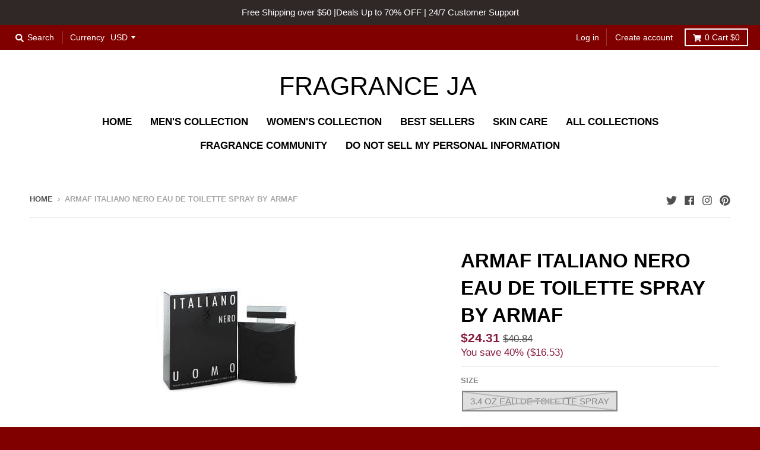

--- FILE ---
content_type: text/html; charset=utf-8
request_url: https://www.fragranceja.com/products/armaf-italiano-nero-cologne-by-armaf-eau-de-toilette-spray
body_size: 38247
content:
<!doctype html>
<!--[if IE 8]><html class="no-js lt-ie9" lang="en"> <![endif]-->
<!--[if IE 9 ]><html class="ie9 no-js"> <![endif]-->
<!--[if (gt IE 9)|!(IE)]><!--> <html class="no-js" lang="en"> <!--<![endif]-->


  <script type="application/ld+json">
{
  "@context": "https://schema.org",
  "@type": "Organization",
  "name": "Fragrance Eja",
  "alternateName": "Fragrance Eja Online Store",
  "url": "https://www.fragranceja.com",
  "logo": "https://cdn.shopify.com/s/files/1/0075/2212/3846/articles/best_men_cologne_professionals_540x.jpg?v=1584016391"
}
</script>
  <meta charset="utf-8">
  <meta http-equiv="X-UA-Compatible" content="IE=edge,chrome=1">
  <link rel="canonical" href="https://www.fragranceja.com/products/armaf-italiano-nero-cologne-by-armaf-eau-de-toilette-spray">
  <meta name="viewport" content="width=device-width,initial-scale=1">
  <meta name="theme-color" content="#861a3a">

  
  <link rel="apple-touch-icon" sizes="180x180" href="//www.fragranceja.com/cdn/shop/files/IMG-20190219-WA0037_3f093b3c-54b7-4e1a-bfad-7065a59a20c1_180x180.jpg?v=1614298662">
  <link rel="icon" type="image/png" sizes="32x32" href="//www.fragranceja.com/cdn/shop/files/IMG-20190219-WA0037_3f093b3c-54b7-4e1a-bfad-7065a59a20c1_32x32.jpg?v=1614298662">
  <link rel="icon" type="image/png" sizes="16x16" href="//www.fragranceja.com/cdn/shop/files/IMG-20190219-WA0037_3f093b3c-54b7-4e1a-bfad-7065a59a20c1_16x16.jpg?v=1614298662">
  <link rel="mask-icon" color="#861a3a">
  

  

  

  <meta property="og:site_name" content="Fragrance JA">
<meta property="og:url" content="https://www.fragranceja.com/products/armaf-italiano-nero-cologne-by-armaf-eau-de-toilette-spray">
<meta property="og:title" content="Armaf Italiano Nero Eau De Toilette Spray By Armaf">
<meta property="og:type" content="product">
<meta property="og:description" content="Armaf Italiano Nero Cologne by Armaf, Launched by armaf, italiano nero is a bold, woody cologne. Citrusy top notes of lemon and bergamot provide a bright opening to the fragrance. At the heart of the cologne, the note of lavender adds a touch of sweetness to the cologne and balances out the citrusy top notes while cypress gives the blend a warm, masculine quality."><meta property="product:availability" content="oos">
  <meta property="product:price:amount" content="24.31">
  <meta property="product:price:currency" content="USD"><meta property="og:image" content="http://www.fragranceja.com/cdn/shop/products/ARKNW34_1200x1200.jpg?v=1620656963">
      <meta property="og:image:secure_url" content="https://www.fragranceja.com/cdn/shop/products/ARKNW34_1200x1200.jpg?v=1620656963">
      <meta property="og:image:width" content="250">
      <meta property="og:image:height" content="250">

<meta name="twitter:site" content="@real_styling">
<meta name="twitter:card" content="summary_large_image">
<meta name="twitter:title" content="Armaf Italiano Nero Eau De Toilette Spray By Armaf">
<meta name="twitter:description" content="Armaf Italiano Nero Cologne by Armaf, Launched by armaf, italiano nero is a bold, woody cologne. Citrusy top notes of lemon and bergamot provide a bright opening to the fragrance. At the heart of the cologne, the note of lavender adds a touch of sweetness to the cologne and balances out the citrusy top notes while cypress gives the blend a warm, masculine quality.">


  
 


 
 





 
<script>window.performance && window.performance.mark && window.performance.mark('shopify.content_for_header.start');</script><meta name="google-site-verification" content="9agySf107QSEvFQlr29vNaOx1ZShfIGCRp-PyoCO5_0">
<meta id="shopify-digital-wallet" name="shopify-digital-wallet" content="/7522123846/digital_wallets/dialog">
<link rel="alternate" hreflang="x-default" href="https://www.fragranceja.com/products/armaf-italiano-nero-cologne-by-armaf-eau-de-toilette-spray">
<link rel="alternate" hreflang="en" href="https://www.fragranceja.com/products/armaf-italiano-nero-cologne-by-armaf-eau-de-toilette-spray">
<link rel="alternate" hreflang="en-AU" href="https://www.fragranceja.com/en-au/products/armaf-italiano-nero-cologne-by-armaf-eau-de-toilette-spray">
<link rel="alternate" hreflang="en-CA" href="https://www.fragranceja.com/en-ca/products/armaf-italiano-nero-cologne-by-armaf-eau-de-toilette-spray">
<link rel="alternate" hreflang="en-JM" href="https://www.fragranceja.com/en-jm/products/armaf-italiano-nero-cologne-by-armaf-eau-de-toilette-spray">
<link rel="alternate" type="application/json+oembed" href="https://www.fragranceja.com/products/armaf-italiano-nero-cologne-by-armaf-eau-de-toilette-spray.oembed">
<script async="async" data-src="/checkouts/internal/preloads.js?locale=en-US"></script>
<script id="shopify-features" type="application/json">{"accessToken":"e19125116acd45d1b562537683f88309","betas":["rich-media-storefront-analytics"],"domain":"www.fragranceja.com","predictiveSearch":true,"shopId":7522123846,"locale":"en"}</script>
<script>var Shopify = Shopify || {};
Shopify.shop = "fragrance-ja.myshopify.com";
Shopify.locale = "en";
Shopify.currency = {"active":"USD","rate":"1.0"};
Shopify.country = "US";
Shopify.theme = {"name":"Theme export  www-fragranceja-com-(opt ver)","id":81241145434,"schema_name":"District","schema_version":"3.7.1","theme_store_id":null,"role":"main"};
Shopify.theme.handle = "null";
Shopify.theme.style = {"id":null,"handle":null};
Shopify.cdnHost = "www.fragranceja.com/cdn";
Shopify.routes = Shopify.routes || {};
Shopify.routes.root = "/";</script>
<script type="module">!function(o){(o.Shopify=o.Shopify||{}).modules=!0}(window);</script>
<script>!function(o){function n(){var o=[];function n(){o.push(Array.prototype.slice.apply(arguments))}return n.q=o,n}var t=o.Shopify=o.Shopify||{};t.loadFeatures=n(),t.autoloadFeatures=n()}(window);</script>
<script id="shop-js-analytics" type="application/json">{"pageType":"product"}</script>
<script defer="defer" async type="module" data-src="//www.fragranceja.com/cdn/shopifycloud/shop-js/modules/v2/client.init-shop-cart-sync_BApSsMSl.en.esm.js"></script>
<script defer="defer" async type="module" data-src="//www.fragranceja.com/cdn/shopifycloud/shop-js/modules/v2/chunk.common_CBoos6YZ.esm.js"></script>
<script type="module">
  await import("//www.fragranceja.com/cdn/shopifycloud/shop-js/modules/v2/client.init-shop-cart-sync_BApSsMSl.en.esm.js");
await import("//www.fragranceja.com/cdn/shopifycloud/shop-js/modules/v2/chunk.common_CBoos6YZ.esm.js");

  window.Shopify.SignInWithShop?.initShopCartSync?.({"fedCMEnabled":true,"windoidEnabled":true});

</script>
<script>(function() {
  var isLoaded = false;
  function asyncLoad() {
    if (isLoaded) return;
    isLoaded = true;
    var urls = ["https:\/\/cdn.opinew.com\/js\/opinew-active.js?shop=fragrance-ja.myshopify.com","https:\/\/cdn.hextom.com\/js\/ultimatesalesboost.js?shop=fragrance-ja.myshopify.com"];
    for (var i = 0; i < urls.length; i++) {
      var s = document.createElement('script');
      s.type = 'text/javascript';
      s.async = true;
      s.src = urls[i];
      var x = document.getElementsByTagName('script')[0];
      x.parentNode.insertBefore(s, x);
    }
  };
  document.addEventListener('StartAsyncLoading',function(event){asyncLoad();});if(window.attachEvent) {
    window.attachEvent('onload', function(){});
  } else {
    window.addEventListener('load', function(){}, false);
  }
})();</script>
<script id="__st">var __st={"a":7522123846,"offset":-43200,"reqid":"a0a30e41-1d71-4917-bd74-6ee8b53adc23-1768901288","pageurl":"www.fragranceja.com\/products\/armaf-italiano-nero-cologne-by-armaf-eau-de-toilette-spray","u":"245b8bf5d982","p":"product","rtyp":"product","rid":4511762939994};</script>
<script>window.ShopifyPaypalV4VisibilityTracking = true;</script>
<script id="captcha-bootstrap">!function(){'use strict';const t='contact',e='account',n='new_comment',o=[[t,t],['blogs',n],['comments',n],[t,'customer']],c=[[e,'customer_login'],[e,'guest_login'],[e,'recover_customer_password'],[e,'create_customer']],r=t=>t.map((([t,e])=>`form[action*='/${t}']:not([data-nocaptcha='true']) input[name='form_type'][value='${e}']`)).join(','),a=t=>()=>t?[...document.querySelectorAll(t)].map((t=>t.form)):[];function s(){const t=[...o],e=r(t);return a(e)}const i='password',u='form_key',d=['recaptcha-v3-token','g-recaptcha-response','h-captcha-response',i],f=()=>{try{return window.sessionStorage}catch{return}},m='__shopify_v',_=t=>t.elements[u];function p(t,e,n=!1){try{const o=window.sessionStorage,c=JSON.parse(o.getItem(e)),{data:r}=function(t){const{data:e,action:n}=t;return t[m]||n?{data:e,action:n}:{data:t,action:n}}(c);for(const[e,n]of Object.entries(r))t.elements[e]&&(t.elements[e].value=n);n&&o.removeItem(e)}catch(o){console.error('form repopulation failed',{error:o})}}const l='form_type',E='cptcha';function T(t){t.dataset[E]=!0}const w=window,h=w.document,L='Shopify',v='ce_forms',y='captcha';let A=!1;((t,e)=>{const n=(g='f06e6c50-85a8-45c8-87d0-21a2b65856fe',I='https://cdn.shopify.com/shopifycloud/storefront-forms-hcaptcha/ce_storefront_forms_captcha_hcaptcha.v1.5.2.iife.js',D={infoText:'Protected by hCaptcha',privacyText:'Privacy',termsText:'Terms'},(t,e,n)=>{const o=w[L][v],c=o.bindForm;if(c)return c(t,g,e,D).then(n);var r;o.q.push([[t,g,e,D],n]),r=I,A||(h.body.append(Object.assign(h.createElement('script'),{id:'captcha-provider',async:!0,src:r})),A=!0)});var g,I,D;w[L]=w[L]||{},w[L][v]=w[L][v]||{},w[L][v].q=[],w[L][y]=w[L][y]||{},w[L][y].protect=function(t,e){n(t,void 0,e),T(t)},Object.freeze(w[L][y]),function(t,e,n,w,h,L){const[v,y,A,g]=function(t,e,n){const i=e?o:[],u=t?c:[],d=[...i,...u],f=r(d),m=r(i),_=r(d.filter((([t,e])=>n.includes(e))));return[a(f),a(m),a(_),s()]}(w,h,L),I=t=>{const e=t.target;return e instanceof HTMLFormElement?e:e&&e.form},D=t=>v().includes(t);t.addEventListener('submit',(t=>{const e=I(t);if(!e)return;const n=D(e)&&!e.dataset.hcaptchaBound&&!e.dataset.recaptchaBound,o=_(e),c=g().includes(e)&&(!o||!o.value);(n||c)&&t.preventDefault(),c&&!n&&(function(t){try{if(!f())return;!function(t){const e=f();if(!e)return;const n=_(t);if(!n)return;const o=n.value;o&&e.removeItem(o)}(t);const e=Array.from(Array(32),(()=>Math.random().toString(36)[2])).join('');!function(t,e){_(t)||t.append(Object.assign(document.createElement('input'),{type:'hidden',name:u})),t.elements[u].value=e}(t,e),function(t,e){const n=f();if(!n)return;const o=[...t.querySelectorAll(`input[type='${i}']`)].map((({name:t})=>t)),c=[...d,...o],r={};for(const[a,s]of new FormData(t).entries())c.includes(a)||(r[a]=s);n.setItem(e,JSON.stringify({[m]:1,action:t.action,data:r}))}(t,e)}catch(e){console.error('failed to persist form',e)}}(e),e.submit())}));const S=(t,e)=>{t&&!t.dataset[E]&&(n(t,e.some((e=>e===t))),T(t))};for(const o of['focusin','change'])t.addEventListener(o,(t=>{const e=I(t);D(e)&&S(e,y())}));const B=e.get('form_key'),M=e.get(l),P=B&&M;t.addEventListener('DOMContentLoaded',(()=>{const t=y();if(P)for(const e of t)e.elements[l].value===M&&p(e,B);[...new Set([...A(),...v().filter((t=>'true'===t.dataset.shopifyCaptcha))])].forEach((e=>S(e,t)))}))}(h,new URLSearchParams(w.location.search),n,t,e,['guest_login'])})(!0,!1)}();</script>
<script integrity="sha256-4kQ18oKyAcykRKYeNunJcIwy7WH5gtpwJnB7kiuLZ1E=" data-source-attribution="shopify.loadfeatures" defer="defer" data-src="//www.fragranceja.com/cdn/shopifycloud/storefront/assets/storefront/load_feature-a0a9edcb.js" crossorigin="anonymous"></script>
<script data-source-attribution="shopify.dynamic_checkout.dynamic.init">var Shopify=Shopify||{};Shopify.PaymentButton=Shopify.PaymentButton||{isStorefrontPortableWallets:!0,init:function(){window.Shopify.PaymentButton.init=function(){};var t=document.createElement("script");t.data-src="https://www.fragranceja.com/cdn/shopifycloud/portable-wallets/latest/portable-wallets.en.js",t.type="module",document.head.appendChild(t)}};
</script>
<script data-source-attribution="shopify.dynamic_checkout.buyer_consent">
  function portableWalletsHideBuyerConsent(e){var t=document.getElementById("shopify-buyer-consent"),n=document.getElementById("shopify-subscription-policy-button");t&&n&&(t.classList.add("hidden"),t.setAttribute("aria-hidden","true"),n.removeEventListener("click",e))}function portableWalletsShowBuyerConsent(e){var t=document.getElementById("shopify-buyer-consent"),n=document.getElementById("shopify-subscription-policy-button");t&&n&&(t.classList.remove("hidden"),t.removeAttribute("aria-hidden"),n.addEventListener("click",e))}window.Shopify?.PaymentButton&&(window.Shopify.PaymentButton.hideBuyerConsent=portableWalletsHideBuyerConsent,window.Shopify.PaymentButton.showBuyerConsent=portableWalletsShowBuyerConsent);
</script>
<script>
  function portableWalletsCleanup(e){e&&e.src&&console.error("Failed to load portable wallets script "+e.src);var t=document.querySelectorAll("shopify-accelerated-checkout .shopify-payment-button__skeleton, shopify-accelerated-checkout-cart .wallet-cart-button__skeleton"),e=document.getElementById("shopify-buyer-consent");for(let e=0;e<t.length;e++)t[e].remove();e&&e.remove()}function portableWalletsNotLoadedAsModule(e){e instanceof ErrorEvent&&"string"==typeof e.message&&e.message.includes("import.meta")&&"string"==typeof e.filename&&e.filename.includes("portable-wallets")&&(window.removeEventListener("error",portableWalletsNotLoadedAsModule),window.Shopify.PaymentButton.failedToLoad=e,"loading"===document.readyState?document.addEventListener("DOMContentLoaded",window.Shopify.PaymentButton.init):window.Shopify.PaymentButton.init())}window.addEventListener("error",portableWalletsNotLoadedAsModule);
</script>

<script type="module" data-src="https://www.fragranceja.com/cdn/shopifycloud/portable-wallets/latest/portable-wallets.en.js" onError="portableWalletsCleanup(this)" crossorigin="anonymous"></script>
<script nomodule>
  document.addEventListener("DOMContentLoaded", portableWalletsCleanup);
</script>

<script id='scb4127' type='text/javascript' async='' data-src='https://www.fragranceja.com/cdn/shopifycloud/privacy-banner/storefront-banner.js'></script><link id="shopify-accelerated-checkout-styles" rel="stylesheet" media="screen" href="https://www.fragranceja.com/cdn/shopifycloud/portable-wallets/latest/accelerated-checkout-backwards-compat.css" crossorigin="anonymous">
<style id="shopify-accelerated-checkout-cart">
        #shopify-buyer-consent {
  margin-top: 1em;
  display: inline-block;
  width: 100%;
}

#shopify-buyer-consent.hidden {
  display: none;
}

#shopify-subscription-policy-button {
  background: none;
  border: none;
  padding: 0;
  text-decoration: underline;
  font-size: inherit;
  cursor: pointer;
}

#shopify-subscription-policy-button::before {
  box-shadow: none;
}

      </style>

<script>window.performance && window.performance.mark && window.performance.mark('shopify.content_for_header.end');</script>
  <link href="//www.fragranceja.com/cdn/shop/t/7/assets/theme.scss.css?v=54917577988426124951759259470" rel="stylesheet" type="text/css" media="all" />

  

  <script>
    window.StyleHatch = window.StyleHatch || {};
    StyleHatch.Strings = {
      instagramAddToken: "Add your Instagram access token.",
      instagramInvalidToken: "The Instagram access token is invalid. Check to make sure you added the complete token.",
      instagramRateLimitToken: "Your store is currently over Instagram\u0026#39;s rate limit. Contact Style Hatch support for details.",
      addToCart: "Add to Cart",
      preOrder: "Pre-Order",
      soldOut: "Sold Out",
      addressError: "Error looking up that address",
      addressNoResults: "No results for that address",
      addressQueryLimit: "You have exceeded the Google API usage limit. Consider upgrading to a \u003ca href=\"https:\/\/developers.google.com\/maps\/premium\/usage-limits\"\u003ePremium Plan\u003c\/a\u003e.",
      authError: "There was a problem authenticating your Google Maps account.",
      agreeNotice: "You must agree with the terms and conditions of sales to check out."
    }
    StyleHatch.currencyFormat = "\u003cspan class=money\u003e${{amount}}\u003c\/span\u003e";
    StyleHatch.ajaxCartEnable = true;
    StyleHatch.cartData = {"note":null,"attributes":{},"original_total_price":0,"total_price":0,"total_discount":0,"total_weight":0.0,"item_count":0,"items":[],"requires_shipping":false,"currency":"USD","items_subtotal_price":0,"cart_level_discount_applications":[],"checkout_charge_amount":0};
    StyleHatch.routes = {
      root_url: '/',
      account_url: '/account',
      account_login_url: '/account/login',
      account_logout_url: '/account/logout',
      account_recover_url: '/account/recover',
      account_register_url: '/account/register',
      account_addresses_url: '/account/addresses',
      collections_url: '/collections',
      all_products_collection_url: '/collections/all',
      search_url: '/search',
      cart_url: '/cart',
      cart_add_url: '/cart/add',
      cart_change_url: '/cart/change',
      cart_clear_url: '/cart/clear'
    };
    // Post defer
    window.addEventListener('DOMContentLoaded', function() {
      (function( $ ) {
      

      
      
      })(jq223);
    });
    document.documentElement.className = document.documentElement.className.replace('no-js', 'js');
  </script>
  <script type="text/javascript">
    window.lazySizesConfig = window.lazySizesConfig || {};
    window.lazySizesConfig.loadMode = 1;
  </script>
  <!--[if (gt IE 9)|!(IE)]><!--><script src="//www.fragranceja.com/cdn/shop/t/7/assets/lazysizes.min.js?v=23269639967459548711614004406" async="async"></script><!--<![endif]-->
  <!--[if lte IE 9]><script src="//www.fragranceja.com/cdn/shop/t/7/assets/lazysizes.min.js?v=23269639967459548711614004406"></script><![endif]-->
  <!--[if (gt IE 9)|!(IE)]><!--><script src="//www.fragranceja.com/cdn/shop/t/7/assets/vendor.js?v=168151685241263922721614004286" defer="defer"></script><!--<![endif]-->
  <!--[if lte IE 9]><script src="//www.fragranceja.com/cdn/shop/t/7/assets/vendor.js?v=168151685241263922721614004286"></script><![endif]-->
  
    <script>
StyleHatch.currencyConverter = true;
StyleHatch.shopCurrency = 'USD';
StyleHatch.defaultCurrency = 'USD';
// Formatting
StyleHatch.currencyConverterFormat = 'money_format';
StyleHatch.moneyWithCurrencyFormat = "${{amount}} USD ";
StyleHatch.moneyFormat = "${{amount}}";
</script>
<!--[if (gt IE 9)|!(IE)]><!--><script src="//cdn.shopify.com/s/javascripts/currencies.js" defer="defer"></script><!--<![endif]-->
<!--[if lte IE 9]><script src="//cdn.shopify.com/s/javascripts/currencies.js"></script><![endif]-->
<!--[if (gt IE 9)|!(IE)]><!--><script src="//www.fragranceja.com/cdn/shop/t/7/assets/jquery.currencies.min.js?v=77578452014713473561586605769" defer="defer"></script><!--<![endif]-->
<!--[if lte IE 9]><script src="//www.fragranceja.com/cdn/shop/t/7/assets/jquery.currencies.min.js?v=77578452014713473561586605769"></script><![endif]-->

  
  <!--[if (gt IE 9)|!(IE)]><!--><script src="//www.fragranceja.com/cdn/shop/t/7/assets/theme.min.js?v=82890318166738862161614004363" defer="defer"></script><!--<![endif]-->
  <!--[if lte IE 9]><script src="//www.fragranceja.com/cdn/shop/t/7/assets/theme.min.js?v=82890318166738862161614004363"></script><![endif]-->


<link rel="preload" href="https://cdn.opinew.com/styles/opw-icons/style.css" as="style" onload="this.onload=null;this.rel='stylesheet'">
    <noscript><link rel="stylesheet" href="https://cdn.opinew.com/styles/opw-icons/style.css"></noscript>
<style id='opinew_product_plugin_css'>
    .opinew-stars-plugin-product .opinew-star-plugin-inside .stars-color, 
    .opinew-stars-plugin-product .stars-color, 
    .stars-color {
        color:#FFC617 !important;
    }
    .opinew-stars-plugin-link {
        cursor: pointer;
    }
    
    .opw-widget-wrapper-default {
        max-width: 1200px;
        margin: 0 auto;
    }
    
            #opinew-stars-plugin-product {
                text-align:left;
            }
            
            .opinew-stars-plugin-product-list {
                text-align:center;
            }
            
        .opinew-list-stars-disable {
            display:none;
        }
        .opinew-product-page-stars-disable {
            display:none;
        }
         .opinew-star-plugin-inside i.opw-noci:empty{display:inherit!important}#opinew_all_reviews_plugin_app:empty,#opinew_badge_plugin_app:empty,#opinew_carousel_plugin_app:empty,#opinew_product_floating_widget:empty,#opinew_product_plugin_app:empty,#opinew_review_request_app:empty,.opinew-all-reviews-plugin-dynamic:empty,.opinew-badge-plugin-dynamic:empty,.opinew-carousel-plugin-dynamic:empty,.opinew-product-plugin-dynamic:empty,.opinew-review-request-dynamic:empty,.opw-dynamic-stars-collection:empty,.opw-dynamic-stars:empty{display:block!important} </style>
<meta id='opinew_config_container'  data-opwconfig='{&quot;server_url&quot;: &quot;https://api.opinew.com&quot;, &quot;shop&quot;: {&quot;id&quot;: 29807, &quot;name&quot;: &quot;Fragrance JA&quot;, &quot;public_api_key&quot;: &quot;WRTYUIYNGL8X86Q5UKUE&quot;, &quot;logo_url&quot;: null}, &quot;permissions&quot;: {&quot;no_branding&quot;: false, &quot;up_to3_photos&quot;: false, &quot;up_to5_photos&quot;: false, &quot;q_and_a&quot;: false, &quot;video_reviews&quot;: false, &quot;optimised_images&quot;: false, &quot;link_shops_single&quot;: false, &quot;link_shops_double&quot;: false, &quot;link_shops_unlimited&quot;: false, &quot;bazaarvoice_integration&quot;: false}, &quot;review_publishing&quot;: &quot;email&quot;, &quot;badge_shop_reviews_link&quot;: &quot;http://api.opinew.com/shop-reviews/29807&quot;, &quot;stars_color_product_and_collections&quot;: &quot;#FFC617&quot;, &quot;theme_transparent_color&quot;: &quot;initial&quot;, &quot;navbar_color&quot;: &quot;#000000&quot;, &quot;questions_and_answers_active&quot;: false, &quot;number_reviews_per_page&quot;: 8, &quot;show_customer_images_section&quot;: true, &quot;display_stars_if_no_reviews&quot;: false, &quot;stars_alignment_product_page&quot;: &quot;left&quot;, &quot;stars_alignment_product_page_mobile&quot;: &quot;center&quot;, &quot;stars_alignment_collections&quot;: &quot;center&quot;, &quot;stars_alignment_collections_mobile&quot;: &quot;center&quot;, &quot;badge_stars_color&quot;: &quot;#ffc617&quot;, &quot;badge_border_color&quot;: &quot;#dae1e7&quot;, &quot;badge_background_color&quot;: &quot;#ffffff&quot;, &quot;badge_text_color&quot;: &quot;#3C3C3C&quot;, &quot;badge_secondary_text_color&quot;: &quot;#606f7b&quot;, &quot;carousel_theme_style&quot;: &quot;card&quot;, &quot;carousel_stars_color&quot;: &quot;#FFC617&quot;, &quot;carousel_border_color&quot;: &quot;#c5c5c5&quot;, &quot;carousel_background_color&quot;: &quot;#ffffff00&quot;, &quot;carousel_controls_color&quot;: &quot;#5a5a5a&quot;, &quot;carousel_verified_badge_color&quot;: &quot;#38c172&quot;, &quot;carousel_text_color&quot;: &quot;#3d4852&quot;, &quot;carousel_secondary_text_color&quot;: &quot;#606f7b&quot;, &quot;carousel_product_name_color&quot;: &quot;#3d4852&quot;, &quot;carousel_widget_show_dates&quot;: true, &quot;carousel_border_active&quot;: false, &quot;carousel_auto_scroll&quot;: false, &quot;carousel_show_product_name&quot;: false, &quot;carousel_featured_reviews&quot;: [{&quot;id&quot;: 8896044, &quot;body&quot;: &quot;\n\n  Incredible value, probs the best Aventus clone. I prefer this over Mont Blanc Explorer everyday. Better scent, a lot harsher straight away so apply it around 15 minutes before you plan on being around people. Alot longer lasting, manage to get through an 8 hour shift with it still being there at the end. Insane value. Try Sillage and Milestone too.\n\n&quot;, &quot;star_rating&quot;: 5, &quot;verified_review&quot;: true, &quot;by_shop_owner&quot;: false, &quot;created_ts&quot;: &quot;2021-03-30 00:09:55+00:00&quot;, &quot;user_name&quot;: &quot;Jacob S.&quot;, &quot;score&quot;: 10000, &quot;product_url&quot;: &quot;https://fragrance-ja.myshopify.com/products/club-de-nuit-intense-cologne-by-armaf-eau-de-toilette-spray&quot;, &quot;product_name&quot;: &quot;Club De Nuit Intense Cologne By Armaf&quot;}, {&quot;id&quot;: 10112899, &quot;body&quot;: &quot;\n\n  Very nice clean smell\n\n&quot;, &quot;star_rating&quot;: 5, &quot;verified_review&quot;: true, &quot;by_shop_owner&quot;: false, &quot;created_ts&quot;: &quot;2021-10-08 00:06:08+00:00&quot;, &quot;user_name&quot;: &quot;christian h.&quot;, &quot;score&quot;: 0, &quot;product_url&quot;: &quot;https://fragrance-ja.myshopify.com/products/montblanc-explorer-cologne-by-mont-blanc-eau-de-parfum-spray&quot;, &quot;product_name&quot;: &quot;Mont blanc Explorer Cologne&quot;}, {&quot;id&quot;: 10112896, &quot;body&quot;: &quot;\n\n  Smells amazing\n\n&quot;, &quot;star_rating&quot;: 5, &quot;verified_review&quot;: true, &quot;by_shop_owner&quot;: false, &quot;created_ts&quot;: &quot;2021-10-27 00:10:16+00:00&quot;, &quot;user_name&quot;: &quot;lee &quot;, &quot;score&quot;: 0, &quot;product_url&quot;: &quot;https://fragrance-ja.myshopify.com/products/montblanc-explorer-cologne-by-mont-blanc-eau-de-parfum-spray&quot;, &quot;product_name&quot;: &quot;Mont blanc Explorer Cologne&quot;}], &quot;display_widget_if_no_reviews&quot;: true, &quot;show_country_and_foreign_reviews&quot;: false, &quot;show_full_customer_names&quot;: false, &quot;custom_header_url&quot;: null, &quot;custom_card_url&quot;: null, &quot;custom_gallery_url&quot;: null, &quot;default_sorting&quot;: &quot;recent&quot;, &quot;enable_widget_review_search&quot;: false, &quot;center_stars_mobile&quot;: false, &quot;center_stars_mobile_breakpoint&quot;: &quot;1000px&quot;, &quot;ab_test_active&quot;: null, &quot;request_form_stars_color&quot;: &quot;#FFC617&quot;, &quot;request_form_image_url&quot;: null, &quot;request_form_custom_css&quot;: null, &quot;request_form_show_ratings&quot;: null, &quot;request_form_display_shop_logo&quot;: null, &quot;request_form_display_product_image&quot;: null, &quot;request_form_progress_type&quot;: null, &quot;request_form_btn_color&quot;: &quot;#2f70ee&quot;, &quot;request_form_progress_bar_color&quot;: &quot;#2f70ee&quot;, &quot;request_form_background_color&quot;: &quot;#DCEBFC&quot;, &quot;request_form_card_background&quot;: &quot;#FFFFFF&quot;, &quot;can_display_photos&quot;: true, &quot;background_color&quot;: &quot;#ffffff00&quot;, &quot;buttons_color&quot;: &quot;#ffc617&quot;, &quot;display_floating_widget&quot;: false, &quot;display_review_source&quot;: false, &quot;new_widget_version&quot;: false, &quot;shop_widgets_updated&quot;: true, &quot;stars_color&quot;: &quot;#ffc617&quot;, &quot;widget_top_section_style&quot;: &quot;modern&quot;, &quot;widget_theme_style&quot;: &quot;flat&quot;, &quot;reviews_card_border_color&quot;: &quot;#c5c5c5&quot;, &quot;reviews_card_border_active&quot;: true, &quot;star_bars_width&quot;: &quot;300px&quot;, &quot;star_bars_width_auto&quot;: true, &quot;number_review_columns&quot;: 1, &quot;preferred_language&quot;: &quot;en&quot;, &quot;preferred_date_format&quot;: &quot;dd/MM/yyyy&quot;, &quot;text_color&quot;: &quot;#000000&quot;, &quot;secondary_text_color&quot;: &quot;#606f7b&quot;, &quot;floating_widget_button_background_color&quot;: &quot;#000000&quot;, &quot;floating_widget_button_text_color&quot;: &quot;#ffffff&quot;, &quot;floating_widget_button_position&quot;: &quot;left&quot;, &quot;navbar_text_color&quot;: &quot;#000000&quot;, &quot;pagination_color&quot;: &quot;#000000&quot;, &quot;verified_badge_color&quot;: &quot;#38c172&quot;, &quot;widget_show_dates&quot;: true, &quot;show_review_images&quot;: true, &quot;review_image_max_height&quot;: &quot;450px&quot;, &quot;show_large_review_image&quot;: true, &quot;show_star_bars&quot;: true, &quot;fonts&quot;: {&quot;reviews_card_main_font_size&quot;: &quot;1rem&quot;, &quot;reviews_card_secondary_font_size&quot;: &quot;0.875rem&quot;, &quot;form_headings_font_size&quot;: &quot;0.875rem&quot;, &quot;form_input_font_size&quot;: &quot;1.125rem&quot;, &quot;paginator_font_size&quot;: &quot;1.125rem&quot;, &quot;badge_average_score&quot;: &quot;2rem&quot;, &quot;badge_primary&quot;: &quot;1.25rem&quot;, &quot;badge_secondary&quot;: &quot;1rem&quot;, &quot;carousel_primary&quot;: &quot;1rem&quot;, &quot;carousel_secondary&quot;: &quot;1rem&quot;, &quot;star_summary_overall_score_font_size&quot;: &quot;2rem&quot;, &quot;star_summary_progress_bars_font_size&quot;: &quot;0.875rem&quot;, &quot;navbar_reviews_title_font_size&quot;: &quot;1rem&quot;, &quot;navbar_buttons_font_size&quot;: &quot;1.125rem&quot;, &quot;star_summary_reviewsnum_font_size&quot;: &quot;0.875rem&quot;, &quot;filters_font_size&quot;: &quot;1rem&quot;, &quot;form_post_font_size&quot;: &quot;2.25rem&quot;, &quot;qna_title_font_size&quot;: &quot;1.5rem&quot;}}' >
<script> 
  var OPW_PUBLIC_KEY = "WRTYUIYNGL8X86Q5UKUE";
  var OPW_API_ENDPOINT = "https://api.opinew.com";
  var OPW_CHECKER_ENDPOINT = "https://shop-status.opinew.cloud";
  var OPW_BACKEND_VERSION = "25.41.1-0-ge32fade58";
</script>
<script src="https://cdn.opinew.com/shop-widgets/static/js/index.8ffabcca.js" defer></script>




	<!-- "snippets/vitals-loader.liquid" was not rendered, the associated app was uninstalled -->

<link href="https://monorail-edge.shopifysvc.com" rel="dns-prefetch">
<script>(function(){if ("sendBeacon" in navigator && "performance" in window) {try {var session_token_from_headers = performance.getEntriesByType('navigation')[0].serverTiming.find(x => x.name == '_s').description;} catch {var session_token_from_headers = undefined;}var session_cookie_matches = document.cookie.match(/_shopify_s=([^;]*)/);var session_token_from_cookie = session_cookie_matches && session_cookie_matches.length === 2 ? session_cookie_matches[1] : "";var session_token = session_token_from_headers || session_token_from_cookie || "";function handle_abandonment_event(e) {var entries = performance.getEntries().filter(function(entry) {return /monorail-edge.shopifysvc.com/.test(entry.name);});if (!window.abandonment_tracked && entries.length === 0) {window.abandonment_tracked = true;var currentMs = Date.now();var navigation_start = performance.timing.navigationStart;var payload = {shop_id: 7522123846,url: window.location.href,navigation_start,duration: currentMs - navigation_start,session_token,page_type: "product"};window.navigator.sendBeacon("https://monorail-edge.shopifysvc.com/v1/produce", JSON.stringify({schema_id: "online_store_buyer_site_abandonment/1.1",payload: payload,metadata: {event_created_at_ms: currentMs,event_sent_at_ms: currentMs}}));}}window.addEventListener('pagehide', handle_abandonment_event);}}());</script>
<script id="web-pixels-manager-setup">(function e(e,d,r,n,o){if(void 0===o&&(o={}),!Boolean(null===(a=null===(i=window.Shopify)||void 0===i?void 0:i.analytics)||void 0===a?void 0:a.replayQueue)){var i,a;window.Shopify=window.Shopify||{};var t=window.Shopify;t.analytics=t.analytics||{};var s=t.analytics;s.replayQueue=[],s.publish=function(e,d,r){return s.replayQueue.push([e,d,r]),!0};try{self.performance.mark("wpm:start")}catch(e){}var l=function(){var e={modern:/Edge?\/(1{2}[4-9]|1[2-9]\d|[2-9]\d{2}|\d{4,})\.\d+(\.\d+|)|Firefox\/(1{2}[4-9]|1[2-9]\d|[2-9]\d{2}|\d{4,})\.\d+(\.\d+|)|Chrom(ium|e)\/(9{2}|\d{3,})\.\d+(\.\d+|)|(Maci|X1{2}).+ Version\/(15\.\d+|(1[6-9]|[2-9]\d|\d{3,})\.\d+)([,.]\d+|)( \(\w+\)|)( Mobile\/\w+|) Safari\/|Chrome.+OPR\/(9{2}|\d{3,})\.\d+\.\d+|(CPU[ +]OS|iPhone[ +]OS|CPU[ +]iPhone|CPU IPhone OS|CPU iPad OS)[ +]+(15[._]\d+|(1[6-9]|[2-9]\d|\d{3,})[._]\d+)([._]\d+|)|Android:?[ /-](13[3-9]|1[4-9]\d|[2-9]\d{2}|\d{4,})(\.\d+|)(\.\d+|)|Android.+Firefox\/(13[5-9]|1[4-9]\d|[2-9]\d{2}|\d{4,})\.\d+(\.\d+|)|Android.+Chrom(ium|e)\/(13[3-9]|1[4-9]\d|[2-9]\d{2}|\d{4,})\.\d+(\.\d+|)|SamsungBrowser\/([2-9]\d|\d{3,})\.\d+/,legacy:/Edge?\/(1[6-9]|[2-9]\d|\d{3,})\.\d+(\.\d+|)|Firefox\/(5[4-9]|[6-9]\d|\d{3,})\.\d+(\.\d+|)|Chrom(ium|e)\/(5[1-9]|[6-9]\d|\d{3,})\.\d+(\.\d+|)([\d.]+$|.*Safari\/(?![\d.]+ Edge\/[\d.]+$))|(Maci|X1{2}).+ Version\/(10\.\d+|(1[1-9]|[2-9]\d|\d{3,})\.\d+)([,.]\d+|)( \(\w+\)|)( Mobile\/\w+|) Safari\/|Chrome.+OPR\/(3[89]|[4-9]\d|\d{3,})\.\d+\.\d+|(CPU[ +]OS|iPhone[ +]OS|CPU[ +]iPhone|CPU IPhone OS|CPU iPad OS)[ +]+(10[._]\d+|(1[1-9]|[2-9]\d|\d{3,})[._]\d+)([._]\d+|)|Android:?[ /-](13[3-9]|1[4-9]\d|[2-9]\d{2}|\d{4,})(\.\d+|)(\.\d+|)|Mobile Safari.+OPR\/([89]\d|\d{3,})\.\d+\.\d+|Android.+Firefox\/(13[5-9]|1[4-9]\d|[2-9]\d{2}|\d{4,})\.\d+(\.\d+|)|Android.+Chrom(ium|e)\/(13[3-9]|1[4-9]\d|[2-9]\d{2}|\d{4,})\.\d+(\.\d+|)|Android.+(UC? ?Browser|UCWEB|U3)[ /]?(15\.([5-9]|\d{2,})|(1[6-9]|[2-9]\d|\d{3,})\.\d+)\.\d+|SamsungBrowser\/(5\.\d+|([6-9]|\d{2,})\.\d+)|Android.+MQ{2}Browser\/(14(\.(9|\d{2,})|)|(1[5-9]|[2-9]\d|\d{3,})(\.\d+|))(\.\d+|)|K[Aa][Ii]OS\/(3\.\d+|([4-9]|\d{2,})\.\d+)(\.\d+|)/},d=e.modern,r=e.legacy,n=navigator.userAgent;return n.match(d)?"modern":n.match(r)?"legacy":"unknown"}(),u="modern"===l?"modern":"legacy",c=(null!=n?n:{modern:"",legacy:""})[u],f=function(e){return[e.baseUrl,"/wpm","/b",e.hashVersion,"modern"===e.buildTarget?"m":"l",".js"].join("")}({baseUrl:d,hashVersion:r,buildTarget:u}),m=function(e){var d=e.version,r=e.bundleTarget,n=e.surface,o=e.pageUrl,i=e.monorailEndpoint;return{emit:function(e){var a=e.status,t=e.errorMsg,s=(new Date).getTime(),l=JSON.stringify({metadata:{event_sent_at_ms:s},events:[{schema_id:"web_pixels_manager_load/3.1",payload:{version:d,bundle_target:r,page_url:o,status:a,surface:n,error_msg:t},metadata:{event_created_at_ms:s}}]});if(!i)return console&&console.warn&&console.warn("[Web Pixels Manager] No Monorail endpoint provided, skipping logging."),!1;try{return self.navigator.sendBeacon.bind(self.navigator)(i,l)}catch(e){}var u=new XMLHttpRequest;try{return u.open("POST",i,!0),u.setRequestHeader("Content-Type","text/plain"),u.send(l),!0}catch(e){return console&&console.warn&&console.warn("[Web Pixels Manager] Got an unhandled error while logging to Monorail."),!1}}}}({version:r,bundleTarget:l,surface:e.surface,pageUrl:self.location.href,monorailEndpoint:e.monorailEndpoint});try{o.browserTarget=l,function(e){var d=e.src,r=e.async,n=void 0===r||r,o=e.onload,i=e.onerror,a=e.sri,t=e.scriptDataAttributes,s=void 0===t?{}:t,l=document.createElement("script"),u=document.querySelector("head"),c=document.querySelector("body");if(l.async=n,l.src=d,a&&(l.integrity=a,l.crossOrigin="anonymous"),s)for(var f in s)if(Object.prototype.hasOwnProperty.call(s,f))try{l.dataset[f]=s[f]}catch(e){}if(o&&l.addEventListener("load",o),i&&l.addEventListener("error",i),u)u.appendChild(l);else{if(!c)throw new Error("Did not find a head or body element to append the script");c.appendChild(l)}}({src:f,async:!0,onload:function(){if(!function(){var e,d;return Boolean(null===(d=null===(e=window.Shopify)||void 0===e?void 0:e.analytics)||void 0===d?void 0:d.initialized)}()){var d=window.webPixelsManager.init(e)||void 0;if(d){var r=window.Shopify.analytics;r.replayQueue.forEach((function(e){var r=e[0],n=e[1],o=e[2];d.publishCustomEvent(r,n,o)})),r.replayQueue=[],r.publish=d.publishCustomEvent,r.visitor=d.visitor,r.initialized=!0}}},onerror:function(){return m.emit({status:"failed",errorMsg:"".concat(f," has failed to load")})},sri:function(e){var d=/^sha384-[A-Za-z0-9+/=]+$/;return"string"==typeof e&&d.test(e)}(c)?c:"",scriptDataAttributes:o}),m.emit({status:"loading"})}catch(e){m.emit({status:"failed",errorMsg:(null==e?void 0:e.message)||"Unknown error"})}}})({shopId: 7522123846,storefrontBaseUrl: "https://www.fragranceja.com",extensionsBaseUrl: "https://extensions.shopifycdn.com/cdn/shopifycloud/web-pixels-manager",monorailEndpoint: "https://monorail-edge.shopifysvc.com/unstable/produce_batch",surface: "storefront-renderer",enabledBetaFlags: ["2dca8a86"],webPixelsConfigList: [{"id":"489750770","configuration":"{\"config\":\"{\\\"pixel_id\\\":\\\"AW-10794052438\\\",\\\"target_country\\\":\\\"US\\\",\\\"gtag_events\\\":[{\\\"type\\\":\\\"search\\\",\\\"action_label\\\":\\\"AW-10794052438\\\/YFPLCOjt0P0CENbWgJso\\\"},{\\\"type\\\":\\\"begin_checkout\\\",\\\"action_label\\\":\\\"AW-10794052438\\\/E-3TCOXt0P0CENbWgJso\\\"},{\\\"type\\\":\\\"view_item\\\",\\\"action_label\\\":[\\\"AW-10794052438\\\/KucFCN_t0P0CENbWgJso\\\",\\\"MC-QCQ7X87W7C\\\"]},{\\\"type\\\":\\\"purchase\\\",\\\"action_label\\\":[\\\"AW-10794052438\\\/Ksc1CNzt0P0CENbWgJso\\\",\\\"MC-QCQ7X87W7C\\\"]},{\\\"type\\\":\\\"page_view\\\",\\\"action_label\\\":[\\\"AW-10794052438\\\/jxV1CNnt0P0CENbWgJso\\\",\\\"MC-QCQ7X87W7C\\\"]},{\\\"type\\\":\\\"add_payment_info\\\",\\\"action_label\\\":\\\"AW-10794052438\\\/_KCBCOvt0P0CENbWgJso\\\"},{\\\"type\\\":\\\"add_to_cart\\\",\\\"action_label\\\":\\\"AW-10794052438\\\/-ro4COLt0P0CENbWgJso\\\"}],\\\"enable_monitoring_mode\\\":false}\"}","eventPayloadVersion":"v1","runtimeContext":"OPEN","scriptVersion":"b2a88bafab3e21179ed38636efcd8a93","type":"APP","apiClientId":1780363,"privacyPurposes":[],"dataSharingAdjustments":{"protectedCustomerApprovalScopes":["read_customer_address","read_customer_email","read_customer_name","read_customer_personal_data","read_customer_phone"]}},{"id":"60981490","eventPayloadVersion":"v1","runtimeContext":"LAX","scriptVersion":"1","type":"CUSTOM","privacyPurposes":["MARKETING"],"name":"Meta pixel (migrated)"},{"id":"68878578","eventPayloadVersion":"v1","runtimeContext":"LAX","scriptVersion":"1","type":"CUSTOM","privacyPurposes":["ANALYTICS"],"name":"Google Analytics tag (migrated)"},{"id":"shopify-app-pixel","configuration":"{}","eventPayloadVersion":"v1","runtimeContext":"STRICT","scriptVersion":"0450","apiClientId":"shopify-pixel","type":"APP","privacyPurposes":["ANALYTICS","MARKETING"]},{"id":"shopify-custom-pixel","eventPayloadVersion":"v1","runtimeContext":"LAX","scriptVersion":"0450","apiClientId":"shopify-pixel","type":"CUSTOM","privacyPurposes":["ANALYTICS","MARKETING"]}],isMerchantRequest: false,initData: {"shop":{"name":"Fragrance JA","paymentSettings":{"currencyCode":"USD"},"myshopifyDomain":"fragrance-ja.myshopify.com","countryCode":"US","storefrontUrl":"https:\/\/www.fragranceja.com"},"customer":null,"cart":null,"checkout":null,"productVariants":[{"price":{"amount":24.31,"currencyCode":"USD"},"product":{"title":"Armaf Italiano Nero Eau De Toilette Spray By Armaf","vendor":"Armaf","id":"4511762939994","untranslatedTitle":"Armaf Italiano Nero Eau De Toilette Spray By Armaf","url":"\/products\/armaf-italiano-nero-cologne-by-armaf-eau-de-toilette-spray","type":"Eau De Toilette Spray"},"id":"31748925784154","image":{"src":"\/\/www.fragranceja.com\/cdn\/shop\/products\/ARKNW34.jpg?v=1620656963"},"sku":"538229","title":"3.4 oz Eau De Toilette Spray","untranslatedTitle":"3.4 oz Eau De Toilette Spray"}],"purchasingCompany":null},},"https://www.fragranceja.com/cdn","fcfee988w5aeb613cpc8e4bc33m6693e112",{"modern":"","legacy":""},{"shopId":"7522123846","storefrontBaseUrl":"https:\/\/www.fragranceja.com","extensionBaseUrl":"https:\/\/extensions.shopifycdn.com\/cdn\/shopifycloud\/web-pixels-manager","surface":"storefront-renderer","enabledBetaFlags":"[\"2dca8a86\"]","isMerchantRequest":"false","hashVersion":"fcfee988w5aeb613cpc8e4bc33m6693e112","publish":"custom","events":"[[\"page_viewed\",{}],[\"product_viewed\",{\"productVariant\":{\"price\":{\"amount\":24.31,\"currencyCode\":\"USD\"},\"product\":{\"title\":\"Armaf Italiano Nero Eau De Toilette Spray By Armaf\",\"vendor\":\"Armaf\",\"id\":\"4511762939994\",\"untranslatedTitle\":\"Armaf Italiano Nero Eau De Toilette Spray By Armaf\",\"url\":\"\/products\/armaf-italiano-nero-cologne-by-armaf-eau-de-toilette-spray\",\"type\":\"Eau De Toilette Spray\"},\"id\":\"31748925784154\",\"image\":{\"src\":\"\/\/www.fragranceja.com\/cdn\/shop\/products\/ARKNW34.jpg?v=1620656963\"},\"sku\":\"538229\",\"title\":\"3.4 oz Eau De Toilette Spray\",\"untranslatedTitle\":\"3.4 oz Eau De Toilette Spray\"}}]]"});</script><script>
  window.ShopifyAnalytics = window.ShopifyAnalytics || {};
  window.ShopifyAnalytics.meta = window.ShopifyAnalytics.meta || {};
  window.ShopifyAnalytics.meta.currency = 'USD';
  var meta = {"product":{"id":4511762939994,"gid":"gid:\/\/shopify\/Product\/4511762939994","vendor":"Armaf","type":"Eau De Toilette Spray","handle":"armaf-italiano-nero-cologne-by-armaf-eau-de-toilette-spray","variants":[{"id":31748925784154,"price":2431,"name":"Armaf Italiano Nero Eau De Toilette Spray By Armaf - 3.4 oz Eau De Toilette Spray","public_title":"3.4 oz Eau De Toilette Spray","sku":"538229"}],"remote":false},"page":{"pageType":"product","resourceType":"product","resourceId":4511762939994,"requestId":"a0a30e41-1d71-4917-bd74-6ee8b53adc23-1768901288"}};
  for (var attr in meta) {
    window.ShopifyAnalytics.meta[attr] = meta[attr];
  }
</script>
<script class="analytics">
  (function () {
    var customDocumentWrite = function(content) {
      var jquery = null;

      if (window.jQuery) {
        jquery = window.jQuery;
      } else if (window.Checkout && window.Checkout.$) {
        jquery = window.Checkout.$;
      }

      if (jquery) {
        jquery('body').append(content);
      }
    };

    var hasLoggedConversion = function(token) {
      if (token) {
        return document.cookie.indexOf('loggedConversion=' + token) !== -1;
      }
      return false;
    }

    var setCookieIfConversion = function(token) {
      if (token) {
        var twoMonthsFromNow = new Date(Date.now());
        twoMonthsFromNow.setMonth(twoMonthsFromNow.getMonth() + 2);

        document.cookie = 'loggedConversion=' + token + '; expires=' + twoMonthsFromNow;
      }
    }

    var trekkie = window.ShopifyAnalytics.lib = window.trekkie = window.trekkie || [];
    if (trekkie.integrations) {
      return;
    }
    trekkie.methods = [
      'identify',
      'page',
      'ready',
      'track',
      'trackForm',
      'trackLink'
    ];
    trekkie.factory = function(method) {
      return function() {
        var args = Array.prototype.slice.call(arguments);
        args.unshift(method);
        trekkie.push(args);
        return trekkie;
      };
    };
    for (var i = 0; i < trekkie.methods.length; i++) {
      var key = trekkie.methods[i];
      trekkie[key] = trekkie.factory(key);
    }
    trekkie.load = function(config) {
      trekkie.config = config || {};
      trekkie.config.initialDocumentCookie = document.cookie;
      var first = document.getElementsByTagName('script')[0];
      var script = document.createElement('script');
      script.type = 'text/javascript';
      script.onerror = function(e) {
        var scriptFallback = document.createElement('script');
        scriptFallback.type = 'text/javascript';
        scriptFallback.onerror = function(error) {
                var Monorail = {
      produce: function produce(monorailDomain, schemaId, payload) {
        var currentMs = new Date().getTime();
        var event = {
          schema_id: schemaId,
          payload: payload,
          metadata: {
            event_created_at_ms: currentMs,
            event_sent_at_ms: currentMs
          }
        };
        return Monorail.sendRequest("https://" + monorailDomain + "/v1/produce", JSON.stringify(event));
      },
      sendRequest: function sendRequest(endpointUrl, payload) {
        // Try the sendBeacon API
        if (window && window.navigator && typeof window.navigator.sendBeacon === 'function' && typeof window.Blob === 'function' && !Monorail.isIos12()) {
          var blobData = new window.Blob([payload], {
            type: 'text/plain'
          });

          if (window.navigator.sendBeacon(endpointUrl, blobData)) {
            return true;
          } // sendBeacon was not successful

        } // XHR beacon

        var xhr = new XMLHttpRequest();

        try {
          xhr.open('POST', endpointUrl);
          xhr.setRequestHeader('Content-Type', 'text/plain');
          xhr.send(payload);
        } catch (e) {
          console.log(e);
        }

        return false;
      },
      isIos12: function isIos12() {
        return window.navigator.userAgent.lastIndexOf('iPhone; CPU iPhone OS 12_') !== -1 || window.navigator.userAgent.lastIndexOf('iPad; CPU OS 12_') !== -1;
      }
    };
    Monorail.produce('monorail-edge.shopifysvc.com',
      'trekkie_storefront_load_errors/1.1',
      {shop_id: 7522123846,
      theme_id: 81241145434,
      app_name: "storefront",
      context_url: window.location.href,
      source_url: "//www.fragranceja.com/cdn/s/trekkie.storefront.cd680fe47e6c39ca5d5df5f0a32d569bc48c0f27.min.js"});

        };
        scriptFallback.async = true;
        scriptFallback.src = '//www.fragranceja.com/cdn/s/trekkie.storefront.cd680fe47e6c39ca5d5df5f0a32d569bc48c0f27.min.js';
        first.parentNode.insertBefore(scriptFallback, first);
      };
      script.async = true;
      script.src = '//www.fragranceja.com/cdn/s/trekkie.storefront.cd680fe47e6c39ca5d5df5f0a32d569bc48c0f27.min.js';
      first.parentNode.insertBefore(script, first);
    };
    trekkie.load(
      {"Trekkie":{"appName":"storefront","development":false,"defaultAttributes":{"shopId":7522123846,"isMerchantRequest":null,"themeId":81241145434,"themeCityHash":"12939408609106083840","contentLanguage":"en","currency":"USD","eventMetadataId":"bfb072b0-e45d-4d93-b934-727570c505db"},"isServerSideCookieWritingEnabled":true,"monorailRegion":"shop_domain","enabledBetaFlags":["65f19447"]},"Session Attribution":{},"S2S":{"facebookCapiEnabled":false,"source":"trekkie-storefront-renderer","apiClientId":580111}}
    );

    var loaded = false;
    trekkie.ready(function() {
      if (loaded) return;
      loaded = true;

      window.ShopifyAnalytics.lib = window.trekkie;

      var originalDocumentWrite = document.write;
      document.write = customDocumentWrite;
      try { window.ShopifyAnalytics.merchantGoogleAnalytics.call(this); } catch(error) {};
      document.write = originalDocumentWrite;

      window.ShopifyAnalytics.lib.page(null,{"pageType":"product","resourceType":"product","resourceId":4511762939994,"requestId":"a0a30e41-1d71-4917-bd74-6ee8b53adc23-1768901288","shopifyEmitted":true});

      var match = window.location.pathname.match(/checkouts\/(.+)\/(thank_you|post_purchase)/)
      var token = match? match[1]: undefined;
      if (!hasLoggedConversion(token)) {
        setCookieIfConversion(token);
        window.ShopifyAnalytics.lib.track("Viewed Product",{"currency":"USD","variantId":31748925784154,"productId":4511762939994,"productGid":"gid:\/\/shopify\/Product\/4511762939994","name":"Armaf Italiano Nero Eau De Toilette Spray By Armaf - 3.4 oz Eau De Toilette Spray","price":"24.31","sku":"538229","brand":"Armaf","variant":"3.4 oz Eau De Toilette Spray","category":"Eau De Toilette Spray","nonInteraction":true,"remote":false},undefined,undefined,{"shopifyEmitted":true});
      window.ShopifyAnalytics.lib.track("monorail:\/\/trekkie_storefront_viewed_product\/1.1",{"currency":"USD","variantId":31748925784154,"productId":4511762939994,"productGid":"gid:\/\/shopify\/Product\/4511762939994","name":"Armaf Italiano Nero Eau De Toilette Spray By Armaf - 3.4 oz Eau De Toilette Spray","price":"24.31","sku":"538229","brand":"Armaf","variant":"3.4 oz Eau De Toilette Spray","category":"Eau De Toilette Spray","nonInteraction":true,"remote":false,"referer":"https:\/\/www.fragranceja.com\/products\/armaf-italiano-nero-cologne-by-armaf-eau-de-toilette-spray"});
      }
    });


        var eventsListenerScript = document.createElement('script');
        eventsListenerScript.async = true;
        eventsListenerScript.src = "//www.fragranceja.com/cdn/shopifycloud/storefront/assets/shop_events_listener-3da45d37.js";
        document.getElementsByTagName('head')[0].appendChild(eventsListenerScript);

})();</script>
  <script>
  if (!window.ga || (window.ga && typeof window.ga !== 'function')) {
    window.ga = function ga() {
      (window.ga.q = window.ga.q || []).push(arguments);
      if (window.Shopify && window.Shopify.analytics && typeof window.Shopify.analytics.publish === 'function') {
        window.Shopify.analytics.publish("ga_stub_called", {}, {sendTo: "google_osp_migration"});
      }
      console.error("Shopify's Google Analytics stub called with:", Array.from(arguments), "\nSee https://help.shopify.com/manual/promoting-marketing/pixels/pixel-migration#google for more information.");
    };
    if (window.Shopify && window.Shopify.analytics && typeof window.Shopify.analytics.publish === 'function') {
      window.Shopify.analytics.publish("ga_stub_initialized", {}, {sendTo: "google_osp_migration"});
    }
  }
</script>
<script
  defer
  src="https://www.fragranceja.com/cdn/shopifycloud/perf-kit/shopify-perf-kit-3.0.4.min.js"
  data-application="storefront-renderer"
  data-shop-id="7522123846"
  data-render-region="gcp-us-central1"
  data-page-type="product"
  data-theme-instance-id="81241145434"
  data-theme-name="District"
  data-theme-version="3.7.1"
  data-monorail-region="shop_domain"
  data-resource-timing-sampling-rate="10"
  data-shs="true"
  data-shs-beacon="true"
  data-shs-export-with-fetch="true"
  data-shs-logs-sample-rate="1"
  data-shs-beacon-endpoint="https://www.fragranceja.com/api/collect"
></script>
 <body id="armaf-italiano-nero-cologne-by-armaf-eau-de-toilette-spray-sold-by-fragrance-ja" class="template-product" data-template-directory="" data-template="product" >

  <div id="page">
    <div id="shopify-section-promos" class="shopify-section promos"><div data-section-id="promos" data-section-type="promos-section" data-scroll-lock="true">
  
    
    
<header id="block-babab6d5-74dc-493b-aabb-8882fd9f658f" class="promo-bar promo-bar-babab6d5-74dc-493b-aabb-8882fd9f658f align-center size-default placement-top"
            data-type="announcement-bar"
            
            data-hide-delay="no-delay"
            
            data-bar-placement="top"
            data-show-for="both"
            data-homepage-limit="false"
            >
            
              <a href="/collections/popular-fragrances">
                <span class="promo-bar-text">Free Shipping over $50 |Deals Up to 70% OFF | 24/7 Customer Support</span>
              </a>
            
          </header>
          <style>
            header.promo-bar-babab6d5-74dc-493b-aabb-8882fd9f658f span.promo-bar-text {
              background-color: #302727;
              color: #ffffff;
            }
            header.promo-bar-babab6d5-74dc-493b-aabb-8882fd9f658f a {
              color: #ffffff;
            }
          </style>

    
    

    
    

  
</div>


</div>
    <header class="util">
  <div class="wrapper">

    <div class="search-wrapper">
      <!-- /snippets/search-bar.liquid -->


<form action="/search" method="get" class="input-group search-bar" role="search">
  <div class="icon-wrapper">
    <span class="icon-fallback-text">
      <span class="icon icon-search" aria-hidden="true"><svg aria-hidden="true" focusable="false" role="presentation" class="icon icon-ui-search" viewBox="0 0 512 512"><path d="M505 442.7L405.3 343c-4.5-4.5-10.6-7-17-7H372c27.6-35.3 44-79.7 44-128C416 93.1 322.9 0 208 0S0 93.1 0 208s93.1 208 208 208c48.3 0 92.7-16.4 128-44v16.3c0 6.4 2.5 12.5 7 17l99.7 99.7c9.4 9.4 24.6 9.4 33.9 0l28.3-28.3c9.4-9.4 9.4-24.6.1-34zM208 336c-70.7 0-128-57.2-128-128 0-70.7 57.2-128 128-128 70.7 0 128 57.2 128 128 0 70.7-57.2 128-128 128z"/></svg></span>
      <span class="fallback-text">Search</span>
    </span>
  </div>
  <div class="input-wrapper">
    <input type="search" name="q" value="" placeholder="Search For Perfumes" class="input-group-field" aria-label="Search For Perfumes">
  </div>
  <div class="button-wrapper">
    <span class="input-group-btn">
      <button type="button" class="btn icon-fallback-text">
        <span class="icon icon-close" aria-hidden="true"><svg aria-hidden="true" focusable="false" role="presentation" class="icon icon-ui-close" viewBox="0 0 352 512"><path d="M242.72 256l100.07-100.07c12.28-12.28 12.28-32.19 0-44.48l-22.24-22.24c-12.28-12.28-32.19-12.28-44.48 0L176 189.28 75.93 89.21c-12.28-12.28-32.19-12.28-44.48 0L9.21 111.45c-12.28 12.28-12.28 32.19 0 44.48L109.28 256 9.21 356.07c-12.28 12.28-12.28 32.19 0 44.48l22.24 22.24c12.28 12.28 32.2 12.28 44.48 0L176 322.72l100.07 100.07c12.28 12.28 32.2 12.28 44.48 0l22.24-22.24c12.28-12.28 12.28-32.19 0-44.48L242.72 256z"/></svg></span>
        <span class="fallback-text">Close menu</span>
      </button>
    </span>
  </div>
</form>
    </div>

    <div class="left-wrapper">
      <ul class="text-links">
        <li class="mobile-menu">
          <a href="#menu" class="toggle-menu menu-link">
            <span class="icon-text">
              <span class="icon icon-menu" aria-hidden="true"><svg aria-hidden="true" focusable="false" role="presentation" class="icon icon-ui-menu" viewBox="0 0 448 512"><path d="M16 132h416c8.837 0 16-7.163 16-16V76c0-8.837-7.163-16-16-16H16C7.163 60 0 67.163 0 76v40c0 8.837 7.163 16 16 16zm0 160h416c8.837 0 16-7.163 16-16v-40c0-8.837-7.163-16-16-16H16c-8.837 0-16 7.163-16 16v40c0 8.837 7.163 16 16 16zm0 160h416c8.837 0 16-7.163 16-16v-40c0-8.837-7.163-16-16-16H16c-8.837 0-16 7.163-16 16v40c0 8.837 7.163 16 16 16z"/></svg></span>
              <span class="text" data-close-text="Close menu">Menu</span>
            </span>
          </a>
        </li>
        <li>
          <a href="#" class="search">
            <span class="icon-text">
              <span class="icon icon-search" aria-hidden="true"><svg aria-hidden="true" focusable="false" role="presentation" class="icon icon-ui-search" viewBox="0 0 512 512"><path d="M505 442.7L405.3 343c-4.5-4.5-10.6-7-17-7H372c27.6-35.3 44-79.7 44-128C416 93.1 322.9 0 208 0S0 93.1 0 208s93.1 208 208 208c48.3 0 92.7-16.4 128-44v16.3c0 6.4 2.5 12.5 7 17l99.7 99.7c9.4 9.4 24.6 9.4 33.9 0l28.3-28.3c9.4-9.4 9.4-24.6.1-34zM208 336c-70.7 0-128-57.2-128-128 0-70.7 57.2-128 128-128 70.7 0 128 57.2 128 128 0 70.7-57.2 128-128 128z"/></svg></span>
              <span class="text">Search</span>
            </span>
          </a>
        </li>
      </ul>
      
      
        <div class="currency-picker-contain">
  
    <label>Currency</label>
    <select class="currency-picker" name="currencies">
    
    
    <option value="USD" selected="selected">USD</option>
    
      
    
      
      <option value="CAD">CAD</option>
      
    
      
      <option value="GBP">GBP</option>
      
    
      
      <option value="EUR">EUR</option>
      
    
      
      <option value="JPY">JPY</option>
      
    
    </select>
  
</div>

      
    </div>

    <div class="right-wrapper">
      
      
        <!-- /snippets/accounts-nav.liquid -->
<ul class="text-links">
  
    <li>
      <a href="/account/login" id="customer_login_link">Log in</a>
    </li>
    <li>
      <a href="/account/register" id="customer_register_link">Create account</a>
    </li>
  
</ul>
      
      
      <a href="/cart" id="CartButton">
        <span class="icon-fallback-text"><span class="icon icon-cart" aria-hidden="true"><svg aria-hidden="true" focusable="false" role="presentation" class="icon icon-ui-cart" viewBox="0 0 576 512"><path d="M528.12 301.319l47.273-208C578.806 78.301 567.391 64 551.99 64H159.208l-9.166-44.81C147.758 8.021 137.93 0 126.529 0H24C10.745 0 0 10.745 0 24v16c0 13.255 10.745 24 24 24h69.883l70.248 343.435C147.325 417.1 136 435.222 136 456c0 30.928 25.072 56 56 56s56-25.072 56-56c0-15.674-6.447-29.835-16.824-40h209.647C430.447 426.165 424 440.326 424 456c0 30.928 25.072 56 56 56s56-25.072 56-56c0-22.172-12.888-41.332-31.579-50.405l5.517-24.276c3.413-15.018-8.002-29.319-23.403-29.319H218.117l-6.545-32h293.145c11.206 0 20.92-7.754 23.403-18.681z"/></svg></span>
        </span>
        <span id="CartCount">0</span>
        Cart
        <span id="CartCost" class="money"></span>

      </a>
      
        <!-- /snippets/cart-preview.liquid -->
<div class="cart-preview">
  <div class="cart-preview-title">
    Added to Cart
  </div>
  <div class="product-container">
    <div class="box product">
      <figure>
        <a href="#" class="product-image"></a>
        <figcaption>
          <a href="#" class="product-title"></a>
          <ul class="product-variant options"></ul>
          <span class="product-price price money"></span>
        </figcaption>
      </figure>
    </div>
  </div>
  <div class="cart-preview-total">
    
    <div class="count plural">You have <span class="item-count"></span> items in your cart</div>
    <div class="count singular">You have <span class="item-count">1</span> item in your cart</div>
    <ul class="cart-preview--discounts"></ul>
    <div class="label">Total</div>
    <div class="total-price total"><span class="money"></span></div>
  </div>
  <div class="cart-preview-buttons">
    <a href="/cart" class="button solid">Check Out</a>
    <a href="#continue" class="button outline continue-shopping">Continue Shopping</a>
  </div>
</div>
      
    </div>
  </div>
</header>

    <div id="shopify-section-header" class="shopify-section header"><div data-section-id="header" data-section-type="header-section">
  <div class="site-header-wrapper">
    <header class="site-header  " data-scroll-lock="util" role="banner">

      <div class="wrapper">
        <div class="logo-nav-contain layout-vertical">
          
          <div class="logo-contain">
            
              <div class="site-logo ">
            
              
                <a href="/">Fragrance JA</a>
              
            
              </div>
            
          </div>

          <nav class="nav-bar" role="navigation">
            <ul class="site-nav" role="menubar">
  
  
    <li class="" role="presentation">
      <a href="/"  role="menuitem">Home</a>
      
    </li>
  
    <li class="" role="presentation">
      <a href="/collections/best-men-colognes-collection"  role="menuitem">Men&#39;s Collection</a>
      
    </li>
  
    <li class="" role="presentation">
      <a href="/collections/best-women-perfume-collection"  role="menuitem">Women&#39;s Collection</a>
      
    </li>
  
    <li class="" role="presentation">
      <a href="/collections/popular-fragrances"  role="menuitem">Best Sellers</a>
      
    </li>
  
    <li class="" role="presentation">
      <a href="/collections/skin-care"  role="menuitem">Skin Care </a>
      
    </li>
  
    <li class="" role="presentation">
      <a href="/pages/perfume-and-cologne-houses"  role="menuitem">All Collections</a>
      
    </li>
  
    <li class="" role="presentation">
      <a href="/blogs/news"  role="menuitem">Fragrance Community</a>
      
    </li>
  
    <li class="" role="presentation">
      <a href="/pages/ccpa-opt-out"  role="menuitem">Do not sell my personal information</a>
      
    </li>
  
</ul>

          </nav>
        </div>

      </div>
    </header>
  </div>
</div>

<nav id="menu" class="panel" role="navigation">
  <div class="search">
    <!-- /snippets/search-bar.liquid -->


<form action="/search" method="get" class="input-group search-bar" role="search">
  <div class="icon-wrapper">
    <span class="icon-fallback-text">
      <span class="icon icon-search" aria-hidden="true"><svg aria-hidden="true" focusable="false" role="presentation" class="icon icon-ui-search" viewBox="0 0 512 512"><path d="M505 442.7L405.3 343c-4.5-4.5-10.6-7-17-7H372c27.6-35.3 44-79.7 44-128C416 93.1 322.9 0 208 0S0 93.1 0 208s93.1 208 208 208c48.3 0 92.7-16.4 128-44v16.3c0 6.4 2.5 12.5 7 17l99.7 99.7c9.4 9.4 24.6 9.4 33.9 0l28.3-28.3c9.4-9.4 9.4-24.6.1-34zM208 336c-70.7 0-128-57.2-128-128 0-70.7 57.2-128 128-128 70.7 0 128 57.2 128 128 0 70.7-57.2 128-128 128z"/></svg></span>
      <span class="fallback-text">Search</span>
    </span>
  </div>
  <div class="input-wrapper">
    <input type="search" name="q" value="" placeholder="Search For Perfumes" class="input-group-field" aria-label="Search For Perfumes">
  </div>
  <div class="button-wrapper">
    <span class="input-group-btn">
      <button type="button" class="btn icon-fallback-text">
        <span class="icon icon-close" aria-hidden="true"><svg aria-hidden="true" focusable="false" role="presentation" class="icon icon-ui-close" viewBox="0 0 352 512"><path d="M242.72 256l100.07-100.07c12.28-12.28 12.28-32.19 0-44.48l-22.24-22.24c-12.28-12.28-32.19-12.28-44.48 0L176 189.28 75.93 89.21c-12.28-12.28-32.19-12.28-44.48 0L9.21 111.45c-12.28 12.28-12.28 32.19 0 44.48L109.28 256 9.21 356.07c-12.28 12.28-12.28 32.19 0 44.48l22.24 22.24c12.28 12.28 32.2 12.28 44.48 0L176 322.72l100.07 100.07c12.28 12.28 32.2 12.28 44.48 0l22.24-22.24c12.28-12.28 12.28-32.19 0-44.48L242.72 256z"/></svg></span>
        <span class="fallback-text">Close menu</span>
      </button>
    </span>
  </div>
</form>
  </div>

  <ul class="site-nav" role="menubar">
  
  
    <li class="" role="presentation">
      <a href="/"  role="menuitem">Home</a>
      
    </li>
  
    <li class="" role="presentation">
      <a href="/collections/best-men-colognes-collection"  role="menuitem">Men&#39;s Collection</a>
      
    </li>
  
    <li class="" role="presentation">
      <a href="/collections/best-women-perfume-collection"  role="menuitem">Women&#39;s Collection</a>
      
    </li>
  
    <li class="" role="presentation">
      <a href="/collections/popular-fragrances"  role="menuitem">Best Sellers</a>
      
    </li>
  
    <li class="" role="presentation">
      <a href="/collections/skin-care"  role="menuitem">Skin Care </a>
      
    </li>
  
    <li class="" role="presentation">
      <a href="/pages/perfume-and-cologne-houses"  role="menuitem">All Collections</a>
      
    </li>
  
    <li class="" role="presentation">
      <a href="/blogs/news"  role="menuitem">Fragrance Community</a>
      
    </li>
  
    <li class="" role="presentation">
      <a href="/pages/ccpa-opt-out"  role="menuitem">Do not sell my personal information</a>
      
    </li>
  
</ul>


  <div class="account">
    
      <!-- /snippets/accounts-nav.liquid -->
<ul class="text-links">
  
    <li>
      <a href="/account/login" id="customer_login_link">Log in</a>
    </li>
    <li>
      <a href="/account/register" id="customer_register_link">Create account</a>
    </li>
  
</ul>
    
  </div>
</nav>

<style>
  
  header.util .wrapper {
    padding: 0;
    max-width: 100%;
  }
  header.util .wrapper .left-wrapper,
  header.util .wrapper .right-wrapper {
    margin: 6px 20px;
  }
  
  .site-logo.has-image {
    max-width: 120px;
  }
  header.site-header .layout-horizontal .logo-contain {
    flex-basis: 120px;
  }</style>

<script type="application/ld+json">
{
  "@context": "http://schema.org",
  "@type": "Organization",
  "name": "Fragrance JA",
  
"sameAs": [ "https:\/\/www.twitter.com\/real_styling","https:\/\/www.facebook.com\/fragrancejustamazing","https:\/\/www.instagram.com\/fragranceja","https:\/\/www.pinterest.com\/realstyling" ],
  "url": "https:\/\/www.fragranceja.com"
}
</script>




</div>
    <main class="main-content main-content--breadcrumb-all" role="main">
      

<div id="shopify-section-product-template" class="shopify-section"><div class="product-template"  
  id="ProductSection-product-template" 
  data-section-id="product-template" 
  data-ProductSection 
  data-section-type="product-template" 
  data-enable-history-state="true" 
  data-enable-swatch="true"
>
     <section class="single-product">
    
    
    
		<div class="wrapper">
			<header class="content-util">
        <!-- /snippets/breadcrumb.liquid -->


<nav class="breadcrumb" role="navigation" aria-label="breadcrumbs">
  <a href="/" title="Back to the frontpage">Home</a>

  

    
    <span aria-hidden="true">&rsaquo;</span>
    <span>Armaf Italiano Nero Eau De Toilette Spray By Armaf</span>

  
</nav>


        <ul class="social-icons"><li>
        <a href="https://www.twitter.com/real_styling" title="Twitter - Fragrance JA">
          <svg aria-hidden="true" focusable="false" role="presentation" class="icon icon-social-twitter" viewBox="0 0 512 512"><path d="M459.37 151.716c.325 4.548.325 9.097.325 13.645 0 138.72-105.583 298.558-298.558 298.558-59.452 0-114.68-17.219-161.137-47.106 8.447.974 16.568 1.299 25.34 1.299 49.055 0 94.213-16.568 130.274-44.832-46.132-.975-84.792-31.188-98.112-72.772 6.498.974 12.995 1.624 19.818 1.624 9.421 0 18.843-1.3 27.614-3.573-48.081-9.747-84.143-51.98-84.143-102.985v-1.299c13.969 7.797 30.214 12.67 47.431 13.319-28.264-18.843-46.781-51.005-46.781-87.391 0-19.492 5.197-37.36 14.294-52.954 51.655 63.675 129.3 105.258 216.365 109.807-1.624-7.797-2.599-15.918-2.599-24.04 0-57.828 46.782-104.934 104.934-104.934 30.213 0 57.502 12.67 76.67 33.137 23.715-4.548 46.456-13.32 66.599-25.34-7.798 24.366-24.366 44.833-46.132 57.827 21.117-2.273 41.584-8.122 60.426-16.243-14.292 20.791-32.161 39.308-52.628 54.253z"/></svg>
        </a>
      </li><li>
        <a href="https://www.facebook.com/fragrancejustamazing" title="Facebook - Fragrance JA">
          <svg aria-hidden="true" focusable="false" role="presentation" class="icon icon-social-facebook" viewBox="0 0 448 512"><path d="M448 56.7v398.5c0 13.7-11.1 24.7-24.7 24.7H309.1V306.5h58.2l8.7-67.6h-67v-43.2c0-19.6 5.4-32.9 33.5-32.9h35.8v-60.5c-6.2-.8-27.4-2.7-52.2-2.7-51.6 0-87 31.5-87 89.4v49.9h-58.4v67.6h58.4V480H24.7C11.1 480 0 468.9 0 455.3V56.7C0 43.1 11.1 32 24.7 32h398.5c13.7 0 24.8 11.1 24.8 24.7z"/></svg>
        </a>
      </li><li>
        <a href="https://www.instagram.com/fragranceja" title="Instagram - Fragrance JA">
          <svg aria-hidden="true" focusable="false" role="presentation" class="icon icon-social-instagram" viewBox="0 0 448 512"><path d="M224.1 141c-63.6 0-114.9 51.3-114.9 114.9s51.3 114.9 114.9 114.9S339 319.5 339 255.9 287.7 141 224.1 141zm0 189.6c-41.1 0-74.7-33.5-74.7-74.7s33.5-74.7 74.7-74.7 74.7 33.5 74.7 74.7-33.6 74.7-74.7 74.7zm146.4-194.3c0 14.9-12 26.8-26.8 26.8-14.9 0-26.8-12-26.8-26.8s12-26.8 26.8-26.8 26.8 12 26.8 26.8zm76.1 27.2c-1.7-35.9-9.9-67.7-36.2-93.9-26.2-26.2-58-34.4-93.9-36.2-37-2.1-147.9-2.1-184.9 0-35.8 1.7-67.6 9.9-93.9 36.1s-34.4 58-36.2 93.9c-2.1 37-2.1 147.9 0 184.9 1.7 35.9 9.9 67.7 36.2 93.9s58 34.4 93.9 36.2c37 2.1 147.9 2.1 184.9 0 35.9-1.7 67.7-9.9 93.9-36.2 26.2-26.2 34.4-58 36.2-93.9 2.1-37 2.1-147.8 0-184.8zM398.8 388c-7.8 19.6-22.9 34.7-42.6 42.6-29.5 11.7-99.5 9-132.1 9s-102.7 2.6-132.1-9c-19.6-7.8-34.7-22.9-42.6-42.6-11.7-29.5-9-99.5-9-132.1s-2.6-102.7 9-132.1c7.8-19.6 22.9-34.7 42.6-42.6 29.5-11.7 99.5-9 132.1-9s102.7-2.6 132.1 9c19.6 7.8 34.7 22.9 42.6 42.6 11.7 29.5 9 99.5 9 132.1s2.7 102.7-9 132.1z"/></svg>
        </a>
      </li><li>
        <a href="https://www.pinterest.com/realstyling" title="Pinterest - Fragrance JA">
          <svg aria-hidden="true" focusable="false" role="presentation" class="icon icon-social-pinterest" viewBox="0 0 496 512"><path d="M496 256c0 137-111 248-248 248-25.6 0-50.2-3.9-73.4-11.1 10.1-16.5 25.2-43.5 30.8-65 3-11.6 15.4-59 15.4-59 8.1 15.4 31.7 28.5 56.8 28.5 74.8 0 128.7-68.8 128.7-154.3 0-81.9-66.9-143.2-152.9-143.2-107 0-163.9 71.8-163.9 150.1 0 36.4 19.4 81.7 50.3 96.1 4.7 2.2 7.2 1.2 8.3-3.3.8-3.4 5-20.3 6.9-28.1.6-2.5.3-4.7-1.7-7.1-10.1-12.5-18.3-35.3-18.3-56.6 0-54.7 41.4-107.6 112-107.6 60.9 0 103.6 41.5 103.6 100.9 0 67.1-33.9 113.6-78 113.6-24.3 0-42.6-20.1-36.7-44.8 7-29.5 20.5-61.3 20.5-82.6 0-19-10.2-34.9-31.4-34.9-24.9 0-44.9 25.7-44.9 60.2 0 22 7.4 36.8 7.4 36.8s-24.5 103.8-29 123.2c-5 21.4-3 51.6-.9 71.2C65.4 450.9 0 361.1 0 256 0 119 111 8 248 8s248 111 248 248z"/></svg>
        </a>
      </li></ul>
      </header>
			<header class="product-header">
				<div class="product-jump-container">
          
          
        
				</div>
			</header>
			<div class="grid">
				<div class="product-images thumbnails-placement-below">
					<div class="images-container">
            <div class="featured full-width" id="ProductPhoto-product-template" data-ProductPhoto>  
  <div class="product-image--slider" id="ProductImageSlider-product-template" 
    data-zoom="true" 
    data-lightbox="false"
    data-show-arrows="false"
    data-show-dots="true"
    data-slider-enabled="false" 
    data-flickity-options='{
      "adaptiveHeight": true,
      "imagesLoaded": true,
      "lazyLoad": true,
      "wrapAround": true,
      "fullscreen": true,
      
      "pageDots": false,
      
      "prevNextButtons": true,
      "selectedAttraction": 0.15,
      "friction": 0.8,
      "accessibility": false
    }'
    data-ProductImageSlider
    data-product-single-media-group>
      
      

      

      <div id="FeaturedMedia-product-template-6442802053210-wrapper"
        class="product-image--cell active-media"
        data-initial-image
         data-product-media-type-image
        
        
        
        data-product-single-media-wrapper
        data-media-id="product-template-6442802053210"
        data-media-type="image"
        data-image-id="6442802053210"
        data-index="0">
        
<div id="ProductImageCellContainer-6442802053210" class="product-single__media">
              <a href="//www.fragranceja.com/cdn/shop/products/ARKNW34_250x.jpg?v=1620656963" id="CardImageContainer-6442802053210" class="card__image-container" target="_blank" tabindex="-1"><img id="ProductImage-product-template-6442802053210" class="lazyload"
                  src="[data-uri]"
                  data-id="6442802053210"
                  data-section-id="product-template"
                  data-src="//www.fragranceja.com/cdn/shop/products/ARKNW34_{width}x.jpg?v=1620656963"
                  data-widths="[85,100,200,250]"
                  data-aspectratio="1.0"
                  data-sizes="auto"
                  data-position="0"
                  data-max-width="250"
                  alt="Armaf Italiano Nero Eau De Toilette Spray By Armaf - Eau De Toilette Spray">
                <noscript>
                  <img src="//www.fragranceja.com/cdn/shop/products/ARKNW34_590x.jpg?v=1620656963" alt="Armaf Italiano Nero Eau De Toilette Spray By Armaf - Eau De Toilette Spray">
                </noscript>
                
                
                
                <style>
                  .product-image--slider:not(.is-fullscreen) #ProductImageCellContainer-6442802053210 {
                    width: 100%;
                    max-width: 250px;
                  }
                  .product-image--slider:not(.is-fullscreen) #CardImageContainer-6442802053210 {
                    position: relative;
                    height: 0;
                    padding-bottom: 100%;
                  }
                  .product-image--slider:not(.is-fullscreen) #CardImageContainer-6442802053210 img {
                    width: 100%;
                    height: 100%;
                    position: absolute;
                    top: 0;
                    left: 0;
                  }
                  .product-image--slider.is-fullscreen #CardImageContainer-6442802053210 img {
                    height: 250px;
                    width: 250px;
                  }</style>
              </a>
            </div>

          
      </div></div>

  
</div>
</div>
				</div>
				<aside class="product-aside">
					<div class="purchase-box padding-box">
            
            
						<div id="AddToCartForm-product-template" data-AddToCartForm class="form-vertical product-form product-form-product-template" data-dynamic-checkout="true" data-section="product-template">
              <form method="post" action="/cart/add" id="product_form_4511762939994" accept-charset="UTF-8" class="shopify-product-form" enctype="multipart/form-data"><input type="hidden" name="form_type" value="product" /><input type="hidden" name="utf8" value="✓" />
  <div class="product-title">
    <h1>
      
        Armaf Italiano Nero Eau De Toilette Spray By Armaf
      
    </h1>
    <div id='opinew-stars-plugin-product'>
                
                            
            <div class="opinew-stars-plugin-link opinew-product-page-stars-disable" onclick="window.location.href = '#opinew-plugin'" style="
            text-decoration: none;
            ">
              <span class="opinew-star-plugin-inside">
              
                <i class="stars-color opw-noci opw-noci-star-empty" aria-hidden="true"></i>
                <i class="stars-color opw-noci opw-noci-star-empty" aria-hidden="true"></i>
                <i class="stars-color opw-noci opw-noci-star-empty" aria-hidden="true"></i>
                <i class="stars-color opw-noci opw-noci-star-empty" aria-hidden="true"></i>
                <i class="stars-color opw-noci opw-noci-star-empty" aria-hidden="true"></i>
                
            </span>
                <span class="opinew-no-reviews-stars-plugin" onMouseOver="this.style.color='#c45500'"
               onMouseOut="this.style.color='inherit'"><b>
                    
                </b></span>
            </div>
             </div>
    
    
  </div>

  <!-- "snippets/judgeme_widgets.liquid" was not rendered, the associated app was uninstalled -->



  <div class="selection-wrapper price product-single__price-product-template">
    
      <span class="money" id="ProductPrice-product-template" data-ProductPrice><span class=money>$24.31</span></span>
    
    
    
      <p id="ComparePrice-product-template" data-ComparePrice style="display:inline-block;">
        <span class="compareprice__label">Compare at </span>
        <span class="money"><span class=money>$40.84</span></span>
      </p>
      
<span id="Savings-product-template" class="savings">
          <span class="savings--label">You save</span> <span class="savings--percentage">40%</span> <span class="savings--amount"><span class=money>$16.53</span></span>
        </span>
      
    
  </div>

  
<div class="selection-wrapper variant radio js">
        
          <div class="radio-wrapper js product-form__item" data-option-index="1" data-other-options='null'>
  <label class="single-option-radio__label"
    for="SingleOptionRadioSelector-option-0">
    Size
</label>
  <fieldset class="single-option-radio"
    name="Size"
    id="SingleOptionRadioSelector-option-0"><div class="swatch-container " data-variant-swatch-soldout="false">
            <input type="radio" checked="checked"
            value="3.4 oz Eau De Toilette Spray"
            data-index="option1"
            data-position="1"
            name="Size"
            class="single-option-selector__radio single-option-selector-product-template"
            id="ProductRadioSelect-option-Size-3.4 oz Eau De Toilette Spray-product-template">
            <label
              for="ProductRadioSelect-option-Size-3.4 oz Eau De Toilette Spray-product-template"
              title="3.4 oz Eau De Toilette Spray">
              <span class="swatch--text">3.4 oz Eau De Toilette Spray</span>
              <svg preserveAspectRatio="none" aria-hidden="true" focusable="false" role="presentation" class="icon icon-ui-soldout" viewBox="0 0 100 100"><path fill="#979797" fill-rule="nonzero" d="M98.586 0H100v1.414L51.414 50 100 98.586V100h-1.414L50 51.414 1.414 100H0v-1.414L48.586 50 0 1.414V0h1.414L50 48.586z"/></svg>
            </label>
          </div></fieldset>
</div>
        
        
          <div class="selector-wrapper quantity quantity-product-template" style="display:none;">
  <label for="Quantity">Quantity</label>
  <div class="quantity-select quantity-select-product-template">
    <div class="button-wrapper">
      <button type="button" class="adjust adjust-minus">-</button>
    </div>
    <div class="input-wrapper">
      <input type="text" class="quantity" value="1" min="1" pattern="[0-9]*" name="quantity" id="Quantity-product-template" data-Quantity>
    </div>
    <div class="button-wrapper">
      <button type="button" class="adjust adjust-plus">+</button>
    </div>
  </div>
</div> 
        
      </div>
  
  
  <div class="selection-wrapper variant no-js">
    <div class="selector-wrapper full-width">
      <select name="id" id="ProductSelect-product-template" data-section="product-template" class="product-form__variants no-js">
        
          
            <option disabled="disabled">3.4 oz Eau De Toilette Spray - Sold Out</option>
          
        
      </select>
    </div>
  </div>
  <div class="error cart-error cart-error-product-template" style="display:none;"></div>
  <div id="CartButtons-product-template" class="cart-buttons  ">
    <div class="button-wrapper default-cart-button">
      <button type="submit" name="add" id="AddToCart-product-template" data-AddToCart  class="default-cart-button__button disabled" disabled>
        <span id="AddToCartText-product-template" data-AddToCartText>
          
            Sold Out
          
        </span>
      </button>
    </div>
    <div id="PaymentButtonContainer-product-template" class="payment-button__container">
      
        <div data-shopify="payment-button" class="shopify-payment-button"> <shopify-accelerated-checkout recommended="null" fallback="{&quot;supports_subs&quot;:true,&quot;supports_def_opts&quot;:true,&quot;name&quot;:&quot;buy_it_now&quot;,&quot;wallet_params&quot;:{}}" access-token="e19125116acd45d1b562537683f88309" buyer-country="US" buyer-locale="en" buyer-currency="USD" variant-params="[{&quot;id&quot;:31748925784154,&quot;requiresShipping&quot;:true}]" shop-id="7522123846" enabled-flags="[&quot;ae0f5bf6&quot;]" disabled > <div class="shopify-payment-button__button" role="button" disabled aria-hidden="true" style="background-color: transparent; border: none"> <div class="shopify-payment-button__skeleton">&nbsp;</div> </div> </shopify-accelerated-checkout> <small id="shopify-buyer-consent" class="hidden" aria-hidden="true" data-consent-type="subscription"> This item is a recurring or deferred purchase. By continuing, I agree to the <span id="shopify-subscription-policy-button">cancellation policy</span> and authorize you to charge my payment method at the prices, frequency and dates listed on this page until my order is fulfilled or I cancel, if permitted. </small> </div>
      
    </div>
  </div>
<input type="hidden" name="product-id" value="4511762939994" /><input type="hidden" name="section-id" value="product-template" /></form>
            </div>
                      
                                            <img src="//www.fragranceja.com/cdn/shop/t/7/assets/payment_trust.png?v=106531056946143563651623330822" alt="payments securely processed"/>

					</div>
					<style>
  .methods-of-payment img { padding: 0.2em; }
  .lt-ie9 .methods-of-payment, .ie8 .methods-of-payment, .oldie .methods-of-payment { display: none; }
</style>
					<span class="methods-of-payment">
						<img src="//www.fragranceja.com/cdn/shopifycloud/storefront/assets/payment_icons/amazon-ec9fb491.svg" height="50" alt="amazon payments" />
						<img src="//www.fragranceja.com/cdn/shopifycloud/storefront/assets/payment_icons/apple_pay-1721ebad.svg" height="50" alt="apple pay" />
						<img src="//www.fragranceja.com/cdn/shopifycloud/storefront/assets/payment_icons/american_express-1efdc6a3.svg" height="50" alt="american express" />
						<img src="//www.fragranceja.com/cdn/shopifycloud/storefront/assets/payment_icons/diners_club-678e3046.svg" height="50" alt="diners club" />
						<img src="//www.fragranceja.com/cdn/shopifycloud/storefront/assets/payment_icons/discover-59880595.svg" height="50" alt="discover" />
						<img src="//www.fragranceja.com/cdn/shopifycloud/storefront/assets/payment_icons/jcb-a0a4f44a.svg" height="50" alt="jcb" />
						<img src="//www.fragranceja.com/cdn/shopifycloud/storefront/assets/payment_icons/maestro-61c41725.svg" height="50" alt="maestro" />
						<img src="//www.fragranceja.com/cdn/shopifycloud/storefront/assets/payment_icons/master-54b5a7ce.svg" height="50" alt="master" />
						<img src="//www.fragranceja.com/cdn/shopifycloud/storefront/assets/payment_icons/paypal-a7c68b85.svg" height="50" alt="paypal" />
						<img src="//www.fragranceja.com/cdn/shopifycloud/storefront/assets/payment_icons/visa-65d650f7.svg" height="50" alt="visa" />
					</span>
    
          

          
						<div class="description rte" data-tabs-enable="true"><div class="description__tabs"><div class="tab tab--1 tab--active"><div class="tab__title" tabindex="0">Perfume Description</div>
								<div class="tab__content"><p>Armaf Italiano Nero Cologne by Armaf, Launched by armaf, italiano nero is a bold, woody cologne. Citrusy top notes of lemon and bergamot provide a bright opening to the fragrance. At the heart of the cologne, the note of lavender adds a touch of sweetness to the cologne and balances out the citrusy top notes while cypress gives the blend a warm, masculine quality.</p></div></div></div></div>
          
            






    
    
    


<ul class="social-share">
  
  
    <li class="facebook">
      <div class="fb-like" data-href="https://www.fragranceja.com/products/armaf-italiano-nero-cologne-by-armaf-eau-de-toilette-spray" data-layout="button_count" data-action="recommend" data-show-faces="false" data-share="true"></div>
    </li>
  
  
  
  
  
</ul>



<div id="fb-root"></div>
<script>(function(d, s, id) {
  var js, fjs = d.getElementsByTagName(s)[0];
  if (d.getElementById(id)) return;
  js = d.createElement(s); js.id = id;
  js.src = "https://connect.facebook.net/en_US/sdk.js#xfbml=1&version=v3.0";
  fjs.parentNode.insertBefore(js, fjs);
}(document, 'script', 'facebook-jssdk'));</script>











          
        
				</aside>
			</div><div class="product-reviews"></div>

    

  
  


		</div>

  
		<script type="application/json" id="ProductJson-product-template">
    {"id":4511762939994,"title":"Armaf Italiano Nero Eau De Toilette Spray By Armaf","handle":"armaf-italiano-nero-cologne-by-armaf-eau-de-toilette-spray","description":"\u003cp\u003eArmaf Italiano Nero Cologne by Armaf, Launched by armaf, italiano nero is a bold, woody cologne. Citrusy top notes of lemon and bergamot provide a bright opening to the fragrance. At the heart of the cologne, the note of lavender adds a touch of sweetness to the cologne and balances out the citrusy top notes while cypress gives the blend a warm, masculine quality.\u003c\/p\u003e","published_at":"2021-11-17T02:47:07-12:00","created_at":"2020-01-12T15:51:28-12:00","vendor":"Armaf","type":"Eau De Toilette Spray","tags":["Cologne for Men"],"price":2431,"price_min":2431,"price_max":2431,"available":false,"price_varies":false,"compare_at_price":4084,"compare_at_price_min":4084,"compare_at_price_max":4084,"compare_at_price_varies":false,"variants":[{"id":31748925784154,"title":"3.4 oz Eau De Toilette Spray","option1":"3.4 oz Eau De Toilette Spray","option2":null,"option3":null,"sku":"538229","requires_shipping":true,"taxable":true,"featured_image":null,"available":false,"name":"Armaf Italiano Nero Eau De Toilette Spray By Armaf - 3.4 oz Eau De Toilette Spray","public_title":"3.4 oz Eau De Toilette Spray","options":["3.4 oz Eau De Toilette Spray"],"price":2431,"weight":500,"compare_at_price":4084,"inventory_management":"shopify","barcode":null,"requires_selling_plan":false,"selling_plan_allocations":[]}],"images":["\/\/www.fragranceja.com\/cdn\/shop\/products\/ARKNW34.jpg?v=1620656963"],"featured_image":"\/\/www.fragranceja.com\/cdn\/shop\/products\/ARKNW34.jpg?v=1620656963","options":["Size"],"media":[{"alt":"Armaf Italiano Nero Eau De Toilette Spray By Armaf - Eau De Toilette Spray","id":6442802053210,"position":1,"preview_image":{"aspect_ratio":1.0,"height":250,"width":250,"src":"\/\/www.fragranceja.com\/cdn\/shop\/products\/ARKNW34.jpg?v=1620656963"},"aspect_ratio":1.0,"height":250,"media_type":"image","src":"\/\/www.fragranceja.com\/cdn\/shop\/products\/ARKNW34.jpg?v=1620656963","width":250}],"requires_selling_plan":false,"selling_plan_groups":[],"content":"\u003cp\u003eArmaf Italiano Nero Cologne by Armaf, Launched by armaf, italiano nero is a bold, woody cologne. Citrusy top notes of lemon and bergamot provide a bright opening to the fragrance. At the heart of the cologne, the note of lavender adds a touch of sweetness to the cologne and balances out the citrusy top notes while cypress gives the blend a warm, masculine quality.\u003c\/p\u003e"}
  </script>
		<script type="application/json" id="ModelJson-product-template">
    []
  </script>



		<script type="application/ld+json">
{
  "@context": "http://schema.org/",
  "@type": "Product",
  "name": "Armaf Italiano Nero Eau De Toilette Spray By Armaf",
  "url": "https:\/\/www.fragranceja.com\/products\/armaf-italiano-nero-cologne-by-armaf-eau-de-toilette-spray","image": [
      "https:\/\/www.fragranceja.com\/cdn\/shop\/products\/ARKNW34_250x.jpg?v=1620656963"
    ],"description": "Armaf Italiano Nero Cologne by Armaf, Launched by armaf, italiano nero is a bold, woody cologne. Citrusy top notes of lemon and bergamot provide a bright opening to the fragrance. At the heart of the cologne, the note of lavender adds a touch of sweetness to the cologne and balances out the citrusy top notes while cypress gives the blend a warm, masculine quality.","sku": "538229","brand": {
    "@type": "Thing",
    "name": "Armaf"
  },
  "offers": [{
        "@type" : "Offer",
        "availability" : "http://schema.org/OutOfStock",
        "itemCondition" : "http://schema.org/NewCondition",
        "price" : 24.31,
        "priceCurrency" : "USD",
        "url" : "https:\/\/www.fragranceja.com\/products\/armaf-italiano-nero-cologne-by-armaf-eau-de-toilette-spray?variant=31748925784154","name" : "Armaf Italiano Nero Eau De Toilette Spray By Armaf - 3.4 oz Eau De Toilette Spray","sku": "538229","priceValidUntil": "2027-01-19",
        "seller": {
          "@type": "Organization",
          "name": "Fragrance JA"
        }
      }
]
}
</script>




<div style="clear:both;"></div><div id="opinew-reviews-product-page-code" class="opw-widget-wrapper-default">
                <span id="opinew-plugin" data-server-address="https://api.opinew.com" data-opw-prodreviews="" data-opinew-shop-id="7522123846" data-shop-url="www.fragranceja.com" data-platform-product-id="4511762939994">
                 <span id="opinew_product_plugin_app"></span>
                </span></div></div>
<div id="shopify-section-product-recommendations" class="shopify-section">
<div class="simple-collection product-recommendations" data-product-id="4511762939994" data-limit="4" data-section-id="product-recommendations" data-section-type="product-recommendations">
      <div class="wrapper">
        <header>
          
            <h4>You may also like</h4>
          
        </header>
        <div class="product-container product-container--4"><div class="box product product--placeholder">
  <figure>
    <a href="#">
      
      <svg class="placeholder-svg" xmlns="http://www.w3.org/2000/svg" viewBox="0 0 525.5 525.5"><path d="M375.5 345.2c0-.1 0-.1 0 0 0-.1 0-.1 0 0-1.1-2.9-2.3-5.5-3.4-7.8-1.4-4.7-2.4-13.8-.5-19.8 3.4-10.6 3.6-40.6 1.2-54.5-2.3-14-12.3-29.8-18.5-36.9-5.3-6.2-12.8-14.9-15.4-17.9 8.6-5.6 13.3-13.3 14-23 0-.3 0-.6.1-.8.4-4.1-.6-9.9-3.9-13.5-2.1-2.3-4.8-3.5-8-3.5h-54.9c-.8-7.1-3-13-5.2-17.5-6.8-13.9-12.5-16.5-21.2-16.5h-.7c-8.7 0-14.4 2.5-21.2 16.5-2.2 4.5-4.4 10.4-5.2 17.5h-48.5c-3.2 0-5.9 1.2-8 3.5-3.2 3.6-4.3 9.3-3.9 13.5 0 .2 0 .5.1.8.7 9.8 5.4 17.4 14 23-2.6 3.1-10.1 11.7-15.4 17.9-6.1 7.2-16.1 22.9-18.5 36.9-2.2 13.3-1.2 47.4 1 54.9 1.1 3.8 1.4 14.5-.2 19.4-1.2 2.4-2.3 5-3.4 7.9-4.4 11.6-6.2 26.3-5 32.6 1.8 9.9 16.5 14.4 29.4 14.4h176.8c12.9 0 27.6-4.5 29.4-14.4 1.2-6.5-.5-21.1-5-32.7zm-97.7-178c.3-3.2.8-10.6-.2-18 2.4 4.3 5 10.5 5.9 18h-5.7zm-36.3-17.9c-1 7.4-.5 14.8-.2 18h-5.7c.9-7.5 3.5-13.7 5.9-18zm4.5-6.9c0-.1.1-.2.1-.4 4.4-5.3 8.4-5.8 13.1-5.8h.7c4.7 0 8.7.6 13.1 5.8 0 .1 0 .2.1.4 3.2 8.9 2.2 21.2 1.8 25h-30.7c-.4-3.8-1.3-16.1 1.8-25zm-70.7 42.5c0-.3 0-.6-.1-.9-.3-3.4.5-8.4 3.1-11.3 1-1.1 2.1-1.7 3.4-2.1l-.6.6c-2.8 3.1-3.7 8.1-3.3 11.6 0 .2 0 .5.1.8.3 3.5.9 11.7 10.6 18.8.3.2.8.2 1-.2.2-.3.2-.8-.2-1-9.2-6.7-9.8-14.4-10-17.7 0-.3 0-.6-.1-.8-.3-3.2.5-7.7 3-10.5.8-.8 1.7-1.5 2.6-1.9h155.7c1 .4 1.9 1.1 2.6 1.9 2.5 2.8 3.3 7.3 3 10.5 0 .2 0 .5-.1.8-.3 3.6-1 13.1-13.8 20.1-.3.2-.5.6-.3 1 .1.2.4.4.6.4.1 0 .2 0 .3-.1 13.5-7.5 14.3-17.5 14.6-21.3 0-.3 0-.5.1-.8.4-3.5-.5-8.5-3.3-11.6l-.6-.6c1.3.4 2.5 1.1 3.4 2.1 2.6 2.9 3.5 7.9 3.1 11.3 0 .3 0 .6-.1.9-1.5 20.9-23.6 31.4-65.5 31.4h-43.8c-41.8 0-63.9-10.5-65.4-31.4zm91 89.1h-7c0-1.5 0-3-.1-4.2-.2-12.5-2.2-31.1-2.7-35.1h3.6c.8 0 1.4-.6 1.4-1.4v-14.1h2.4v14.1c0 .8.6 1.4 1.4 1.4h3.7c-.4 3.9-2.4 22.6-2.7 35.1v4.2zm65.3 11.9h-16.8c-.4 0-.7.3-.7.7 0 .4.3.7.7.7h16.8v2.8h-62.2c0-.9-.1-1.9-.1-2.8h33.9c.4 0 .7-.3.7-.7 0-.4-.3-.7-.7-.7h-33.9c-.1-3.2-.1-6.3-.1-9h62.5v9zm-12.5 24.4h-6.3l.2-1.6h5.9l.2 1.6zm-5.8-4.5l1.6-12.3h2l1.6 12.3h-5.2zm-57-19.9h-62.4v-9h62.5c0 2.7 0 5.8-.1 9zm-62.4 1.4h62.4c0 .9-.1 1.8-.1 2.8H194v-2.8zm65.2 0h7.3c0 .9.1 1.8.1 2.8H259c.1-.9.1-1.8.1-2.8zm7.2-1.4h-7.2c.1-3.2.1-6.3.1-9h7c0 2.7 0 5.8.1 9zm-7.7-66.7v6.8h-9v-6.8h9zm-8.9 8.3h9v.7h-9v-.7zm0 2.1h9v2.3h-9v-2.3zm26-1.4h-9v-.7h9v.7zm-9 3.7v-2.3h9v2.3h-9zm9-5.9h-9v-6.8h9v6.8zm-119.3 91.1c-2.1-7.1-3-40.9-.9-53.6 2.2-13.5 11.9-28.6 17.8-35.6 5.6-6.5 13.5-15.7 15.7-18.3 11.4 6.4 28.7 9.6 51.8 9.6h6v14.1c0 .8.6 1.4 1.4 1.4h5.4c.3 3.1 2.4 22.4 2.7 35.1 0 1.2.1 2.6.1 4.2h-63.9c-.8 0-1.4.6-1.4 1.4v16.1c0 .8.6 1.4 1.4 1.4H256c-.8 11.8-2.8 24.7-8 33.3-2.6 4.4-4.9 8.5-6.9 12.2-.4.7-.1 1.6.6 1.9.2.1.4.2.6.2.5 0 1-.3 1.3-.8 1.9-3.7 4.2-7.7 6.8-12.1 5.4-9.1 7.6-22.5 8.4-34.7h7.8c.7 11.2 2.6 23.5 7.1 32.4.2.5.8.8 1.3.8.2 0 .4 0 .6-.2.7-.4 1-1.2.6-1.9-4.3-8.5-6.1-20.3-6.8-31.1H312l-2.4 18.6c-.1.4.1.8.3 1.1.3.3.7.5 1.1.5h9.6c.4 0 .8-.2 1.1-.5.3-.3.4-.7.3-1.1l-2.4-18.6H333c.8 0 1.4-.6 1.4-1.4v-16.1c0-.8-.6-1.4-1.4-1.4h-63.9c0-1.5 0-2.9.1-4.2.2-12.7 2.3-32 2.7-35.1h5.2c.8 0 1.4-.6 1.4-1.4v-14.1h6.2c23.1 0 40.4-3.2 51.8-9.6 2.3 2.6 10.1 11.8 15.7 18.3 5.9 6.9 15.6 22.1 17.8 35.6 2.2 13.4 2 43.2-1.1 53.1-1.2 3.9-1.4 8.7-1 13-1.7-2.8-2.9-4.4-3-4.6-.2-.3-.6-.5-.9-.6h-.5c-.2 0-.4.1-.5.2-.6.5-.8 1.4-.3 2 0 0 .2.3.5.8 1.4 2.1 5.6 8.4 8.9 16.7h-42.9v-43.8c0-.8-.6-1.4-1.4-1.4s-1.4.6-1.4 1.4v44.9c0 .1-.1.2-.1.3 0 .1 0 .2.1.3v9c-1.1 2-3.9 3.7-10.5 3.7h-7.5c-.4 0-.7.3-.7.7 0 .4.3.7.7.7h7.5c5 0 8.5-.9 10.5-2.8-.1 3.1-1.5 6.5-10.5 6.5H210.4c-9 0-10.5-3.4-10.5-6.5 2 1.9 5.5 2.8 10.5 2.8h67.4c.4 0 .7-.3.7-.7 0-.4-.3-.7-.7-.7h-67.4c-6.7 0-9.4-1.7-10.5-3.7v-54.5c0-.8-.6-1.4-1.4-1.4s-1.4.6-1.4 1.4v43.8h-43.6c4.2-10.2 9.4-17.4 9.5-17.5.5-.6.3-1.5-.3-2s-1.5-.3-2 .3c-.1.2-1.4 2-3.2 5 .1-4.9-.4-10.2-1.1-12.8zm221.4 60.2c-1.5 8.3-14.9 12-26.6 12H174.4c-11.8 0-25.1-3.8-26.6-12-1-5.7.6-19.3 4.6-30.2H197v9.8c0 6.4 4.5 9.7 13.4 9.7h105.4c8.9 0 13.4-3.3 13.4-9.7v-9.8h44c4 10.9 5.6 24.5 4.6 30.2z"/><path d="M286.1 359.3c0 .4.3.7.7.7h14.7c.4 0 .7-.3.7-.7 0-.4-.3-.7-.7-.7h-14.7c-.3 0-.7.3-.7.7zm5.3-145.6c13.5-.5 24.7-2.3 33.5-5.3.4-.1.6-.5.4-.9-.1-.4-.5-.6-.9-.4-8.6 3-19.7 4.7-33 5.2-.4 0-.7.3-.7.7 0 .4.3.7.7.7zm-11.3.1c.4 0 .7-.3.7-.7 0-.4-.3-.7-.7-.7H242c-19.9 0-35.3-2.5-45.9-7.4-.4-.2-.8 0-.9.3-.2.4 0 .8.3.9 10.8 5 26.4 7.5 46.5 7.5h38.1zm-7.2 116.9c.4.1.9.1 1.4.1 1.7 0 3.4-.7 4.7-1.9 1.4-1.4 1.9-3.2 1.5-5-.2-.8-.9-1.2-1.7-1.1-.8.2-1.2.9-1.1 1.7.3 1.2-.4 2-.7 2.4-.9.9-2.2 1.3-3.4 1-.8-.2-1.5.3-1.7 1.1s.2 1.5 1 1.7z"/><path d="M275.5 331.6c-.8 0-1.4.6-1.5 1.4 0 .8.6 1.4 1.4 1.5h.3c3.6 0 7-2.8 7.7-6.3.2-.8-.4-1.5-1.1-1.7-.8-.2-1.5.4-1.7 1.1-.4 2.3-2.8 4.2-5.1 4zm5.4 1.6c-.6.5-.6 1.4-.1 2 1.1 1.3 2.5 2.2 4.2 2.8.2.1.3.1.5.1.6 0 1.1-.3 1.3-.9.3-.7-.1-1.6-.8-1.8-1.2-.5-2.2-1.2-3-2.1-.6-.6-1.5-.6-2.1-.1zm-38.2 12.7c.5 0 .9 0 1.4-.1.8-.2 1.3-.9 1.1-1.7-.2-.8-.9-1.3-1.7-1.1-1.2.3-2.5-.1-3.4-1-.4-.4-1-1.2-.8-2.4.2-.8-.3-1.5-1.1-1.7-.8-.2-1.5.3-1.7 1.1-.4 1.8.1 3.7 1.5 5 1.2 1.2 2.9 1.9 4.7 1.9z"/><path d="M241.2 349.6h.3c.8 0 1.4-.7 1.4-1.5s-.7-1.4-1.5-1.4c-2.3.1-4.6-1.7-5.1-4-.2-.8-.9-1.3-1.7-1.1-.8.2-1.3.9-1.1 1.7.7 3.5 4.1 6.3 7.7 6.3zm-9.7 3.6c.2 0 .3 0 .5-.1 1.6-.6 3-1.6 4.2-2.8.5-.6.5-1.5-.1-2s-1.5-.5-2 .1c-.8.9-1.8 1.6-3 2.1-.7.3-1.1 1.1-.8 1.8 0 .6.6.9 1.2.9z"/></svg>
    </a>
    <figcaption>
      <div class="product-title">
        <a href="#" class="title">Your product&#39;s name</a>
        
          <span class="vendor"><a href="#">Vendor name</a></span>
        
      </div>
      <span class="price"><span class="money"><span class=money>$19.99</span></span>
      </span>
    </figcaption>
  </figure>
</div>

<div class="box product product--placeholder">
  <figure>
    <a href="#">
      
      <svg class="placeholder-svg" xmlns="http://www.w3.org/2000/svg" viewBox="0 0 525.5 525.5"><path d="M401.7 288.4c-.7-.5-1.6-.5-2.4 0l-.3-.7c-2.6-5.8-7.1-10.1-12.8-12.2l-77.8-31.8-7.1-3.9 1.3-1.7c.2-.3.2-.8-.1-1-.3-.2-.8-.2-1 .1l-1.4 1.9-12-6.6.4-4.5c.1-.8-.5-1.5-1.3-1.5-.8-.1-1.5.5-1.5 1.3l-.1.9-1.4 1.7-13.4-7.4.4-4.3c.1-.8-.5-1.5-1.3-1.6-.8-.1-1.5.5-1.6 1.3l-.1 1-1.2 1.6-13.3-7.3.5-4.4c.1-.8-.5-1.5-1.2-1.6-.8-.1-1.5.5-1.6 1.2l-.4 3.2-17.7-9.8c-5.3-3.1-11.6-3.1-16.5.1-4.6 3-7 8.2-6.3 13.7l1.3 12.6c-8.3 6.5-17.7 10.1-27.2 10.1-8.8 0-17-2.3-24.5-6.7-5.9-3.5-11.1-8.2-15.4-14-2-2.6-5.1-4.9-7.7-4.3-.8.2-2.2.9-2.6 3.2v78l-3.7-.3c-2.5-.2-4.7 1.7-5.3 4.7l-2.3 15.5c-.4 2.2 0 4.4 1.3 6.1.9 1.2 2.2 2 3.7 2.1 19.4 1.2 58.1 2.5 101 2.5 32.5 0 67.4-.8 98.2-3 38.9-2.8 62.8-11.8 73.1-27.4.7-1.1 1.4-2.2 2-3.3.4-1.3.2-2.8-.7-3.5zm-94.5-42.2l.1.1 22 9c-12.2 2.2-24.9.5-36.1-4.9l6.4-8.3 7.6 4.1zm-8.8-4.8l-6.5 8.4-1.5-.7c-.7-.3-1.6-.1-1.9.6-.3.7-.1 1.6.6 1.9l.9.5-2.6 3.3c-.5-.3-1-.5-1.5-.6l1.8-19.2 10.7 5.8zm-12.7 16.3s.1 0 0 0zm-3.2-25.1l-7.2 9-2.7-1.3c-.7-.3-1.6-.1-1.9.6-.3.7-.1 1.6.6 1.9l2.1 1-3.6 4.5c-.5-.3-1-.5-1.5-.7l2.2-21.6 12 6.6zm-14.5 18c.1 0 .1 0 0 0zm-2.6-27.4l-7.4 9.9-2.5-1.2c-.7-.3-1.6-.1-1.9.6-.3.7-.1 1.6.6 1.9l2.1 1-4.3 5.8-1.2-.6 2.8-24 11.8 6.6zm-52-7.4c-.6-4.5 1.3-8.6 5-11 3.7-2.4 8.4-2.6 12.4-.6l-.3.6c-.2.4-.4.9-.6 1.3-.1.3-.3.5-.4.8-2.4 4.8-5.4 9.3-8.8 13.4-2 2.4-4.1 4.5-6.3 6.4l-1-10.9zm-76.1 2.3v-.5c.1-.4.2-.9.5-.9.8-.2 2.9.8 4.7 3.2 4.5 6.1 10 11 16.2 14.7 7.9 4.7 16.7 7.1 26 7.1 14 0 27.6-7 38.3-19.7 3.6-4.3 6.7-8.9 9.2-14 .1-.2.2-.4.3-.7.2-.5.5-1 .7-1.4.1-.1.1-.3.2-.4l17.4 9.6-2.9 25c-4.2.1-7.5 3.5-7.5 7.7 0 .8.1 1.6.4 2.4.2.7 1.1 1.1 1.8.9.7-.2 1.1-1.1.9-1.8-.2-.5-.2-1-.2-1.5 0-2.5 1.9-4.5 4.3-4.8l-.4 3.7c-.1.8.5 1.5 1.2 1.6h.2c.7 0 1.3-.5 1.4-1.3l.1-1 1.3-1.7c.9.9 1.5 2.1 1.5 3.5 0 2.7-2.2 4.8-4.8 4.8-.8 0-1.4.6-1.4 1.4 0 .8.6 1.4 1.4 1.4 4.2 0 7.7-3.4 7.7-7.7 0-2.3-1-4.4-2.7-5.8l4.5-6 5.8 2.9c.2.1.4.1.6.1.5 0 1-.3 1.3-.8.3-.7.1-1.6-.6-1.9l-5.3-2.6 7.4-9.9 1.1.6-2.3 22.8c-4 .2-7.2 3.6-7.2 7.7 0 .6.1 1.2.2 1.7.2.8.9 1.2 1.7 1.1.8-.2 1.2-.9 1.1-1.7-.1-.4-.1-.7-.1-1.1 0-2.4 1.8-4.4 4.1-4.8l-.4 3.7c-.1.8.5 1.5 1.3 1.6h.1c.7 0 1.3-.5 1.4-1.3l.1-.9 1.5-1.9c.9.9 1.5 2.1 1.5 3.5 0 2.7-2.2 4.8-4.8 4.8-.8 0-1.4.6-1.4 1.4s.6 1.4 1.4 1.4c4.2 0 7.7-3.4 7.7-7.7 0-2.3-1-4.3-2.6-5.8l3.7-4.7 5.9 2.9c.2.1.4.1.6.1.5 0 1-.3 1.3-.8.3-.7.1-1.6-.6-1.9l-5.3-2.6 7.1-9 1.4.8-1.9 20.4c-3.9.3-7 3.6-7 7.6 0 .8.1 1.6.4 2.3.2.7 1 1.2 1.8.9.7-.2 1.2-1 .9-1.8-.1-.5-.2-1-.2-1.5 0-2.4 1.7-4.3 3.9-4.7l-.4 3.7c-.1.8.5 1.5 1.3 1.5h.1c.7 0 1.3-.6 1.4-1.3l.1-.9 1.5-2c1 .9 1.7 2.2 1.7 3.6 0 2.7-2.2 4.8-4.8 4.8-.8 0-1.4.6-1.4 1.4s.6 1.4 1.4 1.4c4.2 0 7.7-3.4 7.7-7.7 0-2.4-1.1-4.5-2.8-5.9l2.7-3.5c8.6 4.2 17.9 6.3 27.4 6.3 4.8 0 9.5-.5 14.2-1.6.2-.1.4-.2.6-.4l51.6 21.1c4.2 1.5 7.6 4.5 10 8.4-2.5 2-10.2 7.5-24 11.9-.4.1-.6.5-.5.9.1.3.4.5.7.5h.2c13.8-4.4 21.4-9.8 24.2-12 .2.3.4.7.5 1l.6 1.4c-.6.4-1.2.9-1.8 1.3-30.8 22.3-83 18.6-133.5 14.9l-46.9-4.2c0-1.1-.1-2.2-.1-3.3 10 1.1 66 6.9 103.8 7.3.4 0 .7-.3.7-.7 0-.4-.3-.7-.7-.7-38.1-.5-94.7-6.4-103.9-7.3-1.4-14.1-7.8-29.6-14-38.7 14.6-3.2 28.2-11.3 38.4-23l5.4-6.2 1.2.6c.7.3 1.6.1 1.9-.6.3-.7.1-1.6-.6-1.9l-2.2-1.1c-.6-.3-1.3-.1-1.7.3l-6.1 7c-12.4 14.2-29.9 22.8-47.9 23.6-1 0-2 .1-3 .1-19.4 0-38.4-7.6-48.7-19.5v-19.8c-.2.7-.2.7-.2.6zm0 24.2c11.1 11.1 29.8 18.1 48.7 18.1 1.1 0 2.1 0 3.1-.1l3.9-.3c2.1 2.9 4.3 6.5 6.2 10.5.1.3.4.4.6.4.1 0 .2 0 .3-.1.4-.2.5-.6.3-.9-1.8-3.7-3.8-7.2-5.9-10.1 1-.1 2-.3 3-.5 0 .1.1.2.1.3 6.8 9.5 13.9 27.4 14.2 42.3l-3-.3v-.2c-.2-7.1-2.1-15.7-5.3-24.3-.1-.4-.6-.5-.9-.4-.4.1-.5.6-.4.9 3.2 8.4 5.1 16.8 5.2 23.8l-70.3-6.4v-52.7zm260.6 51.2c-9.8 14.9-33 23.5-70.9 26.2-71.5 5.1-164.8 2.5-198.8.5-.7 0-1.3-.5-1.6-.9-.7-1-1-2.4-.7-3.8l2.3-15.5c.3-1.4 1.2-2.3 2.2-2.3h.1L258 309.1l3.5.3c2 .1 4 .3 6 .4.6 0 1.2.1 1.8.1 2.2.2 4.3.3 6.5.5h.1c2.1.1 4.2.3 6.3.4.5 0 1.1.1 1.6.1 2.1.1 4.3.3 6.4.4l6.3.3c.5 0 1 0 1.6.1 4.2.2 8.4.3 12.6.4h1.5c2.1 0 4.1.1 6.2.1h6.8c1.2 0 2.4-.1 3.6-.1.6 0 1.2 0 1.8-.1 1.2 0 2.4-.1 3.6-.2.5 0 1.1-.1 1.6-.1 1.7-.1 3.3-.2 4.9-.3h.1c1.7-.1 3.3-.3 4.9-.5.5-.1 1-.1 1.5-.2 1.1-.1 2.3-.3 3.4-.4.6-.1 1.1-.2 1.7-.2 1.1-.2 2.2-.3 3.3-.5.5-.1 1-.2 1.5-.2 1.5-.3 3-.5 4.5-.9h.1c1.5-.3 3-.7 4.5-1 .5-.1.9-.2 1.4-.4 1-.3 2-.5 3-.8.5-.1 1-.3 1.5-.5 1-.3 2-.6 2.9-.9.4-.1.9-.3 1.3-.5 1.4-.5 2.7-1 4-1.5h.1c1.3-.5 2.6-1.1 3.9-1.7l1.2-.6c.9-.4 1.8-.9 2.7-1.3.4-.2.9-.5 1.3-.7.9-.5 1.7-1 2.5-1.5.4-.2.8-.5 1.1-.7 1.2-.8 2.4-1.5 3.5-2.3.4-.3.8-.6 1.3-.9.1-.1.2-.1.2-.2.1 0 0 .3-.2.5z"/><path d="M192.5 315.8c-2.7-.1-5.3-.1-7.8-.2-.4 0-.7.3-.7.7 0 .4.3.7.7.7 2.6.1 5.2.1 7.8.2.4 0 .7-.3.7-.7 0-.4-.3-.7-.7-.7z"/><path d="M227.2 312.5c-25.2-2.1-60.2-5.1-83.3-7.7-2.8-.3-5.4 1.7-5.8 4.5-.2 1.5.2 3 1.1 4.2.9 1.2 2.3 1.9 3.8 1.9 6.2.3 19 .9 34.5 1.4.4 0 .7-.3.7-.7 0-.4-.3-.7-.7-.7-15.5-.5-28.2-1.1-34.5-1.4-1.1-.1-2.1-.6-2.8-1.4-.7-.9-1-2-.8-3.1.3-2.1 2.2-3.5 4.3-3.3 23.2 2.6 58.1 5.6 83.4 7.7.4 0 .7-.3.8-.6 0-.5-.3-.8-.7-.8zm32.5 2.6s-10.3-.8-25.4-2c-.3 0-.7.3-.8.6 0 .4.3.7.6.8 15.1 1.2 25.4 2 25.4 2h.1c.4 0 .7-.3.7-.7.1-.3-.2-.7-.6-.7zm69.1-8.8c10.3-.2 20.1-1.2 29.1-3 .4-.1.6-.5.6-.8-.1-.4-.5-.6-.8-.6-8.9 1.8-18.6 2.8-28.8 3-.4 0-.7.3-.7.7-.1.4.2.7.6.7z"/></svg>
    </a>
    <figcaption>
      <div class="product-title">
        <a href="#" class="title">Your product&#39;s name</a>
        
          <span class="vendor"><a href="#">Vendor name</a></span>
        
      </div>
      <span class="price"><span class="money"><span class=money>$19.99</span></span>
      </span>
    </figcaption>
  </figure>
</div>

<div class="box product product--placeholder">
  <figure>
    <a href="#">
      
      <svg class="placeholder-svg" xmlns="http://www.w3.org/2000/svg" viewBox="0 0 525.5 525.5"><path d="M381.3 247.3c.3-1.2 1.2-3.4 3.4-4.2l2.5-.9c.5-.2.8-.5.9-1l3.8-16.2c.1-.4 0-.8-.2-1.1-.2-.3-.6-.5-1-.6-61.1-8.3-93.8-.3-113.3 4.6-6.4 1.6-11.1 2.7-14.6 2.7s-8.2-1.1-14.6-2.7c-19.5-4.8-52.2-12.9-113.3-4.6-.4.1-.8.3-1 .6-.2.3-.3.7-.2 1.1l3.8 16.2c.1.5.5.9.9 1l2.5.9c2.2.8 3.1 3 3.4 4.2.4 1.4.7 3 1.1 4.6 1.8 7.6 4 17 7.9 25.9-7.6 8.2-13.4 15.3-16.2 18.9-.5.7-.8 1.5-.7 2.4.1.8.5 1.5 1 2 .5.7 1.9 2.6 4.6 3.4 2.4.7 4.6 1 6.6 1 7.8 0 13.4-4.7 17.5-9.4 6.7 5.9 15.6 9.7 27.8 9.7 43.9 0 52.1-24.5 57.5-40.7 3.3-9.8 5.4-15.3 11.4-15.3 6.1 0 8.3 5.6 11.6 15.4 5.4 16.1 13.5 40.6 57.4 40.6 12.4 0 21.4-4 28.2-10.1 4.2 4.8 9.8 9.8 17.8 9.8 2 0 4.2-.3 6.6-1.1 2.6-.8 4.1-2.7 4.6-3.4.6-.5.9-1.2 1-2 .1-.9-.1-1.7-.7-2.4-2.9-3.7-8.9-11-16.7-19.4 3.8-8.7 6-18 7.7-25.4.3-1.5.7-3 1-4.5zm-238.6 54.5c-2.1-.6-3.1-2.3-3.1-2.3-.1-.2-.2-.3-.4-.4-.1-.1-.1-.2-.1-.2 0-.1 0-.2.1-.3 2.7-3.4 8.2-10.1 15.3-17.9 2.5 4.9 5.5 9.6 9.4 13.5-6.9 7.9-13.1 10.1-21.2 7.6zm244.3-3.3c.1.1.1.2.1.3 0 .1 0 .2-.1.2l-.4.4s-1 1.7-3.1 2.3c-8.2 2.5-14.5.2-21.6-8 3.9-4 6.9-8.7 9.3-13.7 7.4 8.1 13 15 15.8 18.5zm-9.5-47.2c-4.8 20.6-12.1 51.7-45.8 51.7-41.8 0-49.2-22.3-54.7-38.6-3.1-9.3-5.8-17.4-14.3-17.4-8.3 0-11 8-14.1 17.3-5.5 16.3-12.9 38.7-54.8 38.7-33.7 0-41-31.1-45.8-51.7-.4-1.7-.8-3.2-1.1-4.7-.8-3.1-2.6-5.3-5.2-6.2l-1.7-.6-3.2-14c59.5-7.9 91.5 0 110.7 4.7 6.6 1.6 11.4 2.8 15.3 2.8s8.7-1.2 15.3-2.8c19.2-4.7 51.2-12.6 110.7-4.7l-3.2 14-1.7.6c-2.5.9-4.4 3.2-5.2 6.2-.5 1.5-.8 3.1-1.2 4.7z"/><path d="M383.9 232c0-4.1-13.7-4.1-13.7 0 0 2 3.4 3.1 6.8 3.1 3.5 0 6.9-1 6.9-3.1zm-6.8 1.7c-3.4 0-5.4-1.1-5.4-1.7s2.1-1.7 5.4-1.7c3.4 0 5.4 1.1 5.4 1.7s-2.1 1.7-5.4 1.7zM141.8 232c0 2 3.4 3.1 6.8 3.1s6.8-1.1 6.8-3.1c.1-4-13.6-4-13.6 0zm6.8 1.7c-3.4 0-5.4-1.1-5.4-1.7s2.1-1.7 5.4-1.7 5.4 1.1 5.4 1.7-2 1.7-5.4 1.7zM356 227.6c-7.9-2-36.2-7.4-68 5.5-5.7 2.3-9.4 8-9.1 14.1.9 22.6 7 52.6 48.7 52.6 12.9 0 23.1-3.8 30.2-11.4 11.3-12.1 12.7-30.8 11.8-44.5-.6-7.9-6-14.4-13.6-16.3zm-67.5 6.8c15.7-6.4 30.5-8.2 42.4-8.2 11.9 0 20.8 1.8 24.7 2.8 5.3 1.3 9.4 5.1 11.4 10h-.1c-.1 0-14.3 1.7-36.4 3.5-9 .7-20.2 1.6-32.9 2.2h-.8c-.1 0-.2 0-.3.1-5 .3-10.2.5-15.6.7-.2 0-.3.1-.5.1.4-5.1 3.5-9.4 8.1-11.2zm39.1 64c-39.9 0-46.2-28.5-47.2-50.4.2.1.3.1.5.1 5.8-.2 11.4-.4 16.7-.7 28.4.1 40.9 18.3 51.9 34.4 1.6 2.4 3.2 4.7 4.8 6.9.2.2.4.4.7.5-6.8 6.1-15.9 9.2-27.4 9.2zm29.2-11.1c0-.1-.1-.3-.2-.4-1.6-2.2-3.1-4.4-4.7-6.8-8.8-12.9-19.4-28.3-39.2-33.7 6.5-.4 12.4-.9 17.6-1.3 10.4 5.8 21.4 14.7 33.6 27.3.3.3.6.4 1 .4h.1c-1.8 5.4-4.4 10.4-8.2 14.5zm9-17c-11-11.2-21.1-19.6-30.6-25.5 19.5-1.6 31.9-3.1 32-3.1.2 0 .4-.1.5-.2.2.8.3 1.6.3 2.5.5 6.7.5 16.7-2.2 26.3zM238 233c-31.7-12.9-60-7.5-68-5.5-7.6 1.9-13.1 8.5-13.6 16.4-.9 13.6.5 32.4 11.8 44.5 7.1 7.6 17.3 11.4 30.2 11.4 41.7 0 47.8-30 48.7-52.6.3-6.2-3.4-11.8-9.1-14.2zm-67.6-4.1c7.7-1.9 34.9-7.2 65.7 4.9-8 .9-14.7 1.5-22.6 2.2-5.5.5-11.6 2.6-18.3 6.3-21.8-1.7-35.8-3.4-36-3.4h-.3c2.1-4.9 6.2-8.6 11.5-10zM157.9 244c.1-.9.2-1.8.4-2.6.2.2.4.3.7.3.1 0 12.5 1.5 32 3.1-9.6 6-19.7 14.4-30.7 25.7-2.8-9.7-2.8-19.8-2.4-26.5zm40.5 54.4c-11.5 0-20.6-3.1-27.4-9.2.3-.1.6-.2.8-.5 1.5-2.1 3-4.2 4.6-6.5 11.4-16.5 24.3-35.1 55.1-34 5.1.2 8.8.3 13.6.3.2 0 .3 0 .4-.1-.9 21.9-7.3 50-47.1 50zm46.8-52.7c-4.8 0-8.4-.1-13.5-.3-32.4-1.3-46.4 19-57.6 35.2-1.6 2.3-3 4.4-4.5 6.4-.1.2-.2.3-.2.5-3.9-4.2-6.5-9.2-8.3-14.5h.3c.4 0 .7-.1 1-.4 12.3-12.6 23.4-21.6 34-27.5 6.5-3.6 12.4-5.7 17.6-6.2 8.5-.7 15.7-1.5 24.7-2.4.5-.1 1-.4 1.2-.9 3.5 2.3 5.7 6.1 6 10.2-.4-.1-.5-.1-.7-.1z"/></svg>
    </a>
    <figcaption>
      <div class="product-title">
        <a href="#" class="title">Your product&#39;s name</a>
        
          <span class="vendor"><a href="#">Vendor name</a></span>
        
      </div>
      <span class="price"><span class="money"><span class=money>$19.99</span></span>
      </span>
    </figcaption>
  </figure>
</div>

<div class="box product product--placeholder">
  <figure>
    <a href="#">
      
      <svg class="placeholder-svg" xmlns="http://www.w3.org/2000/svg" viewBox="0 0 525.5 525.5"><path d="M271.9 192.7c-.5-3.8-3.7-6.1-8.6-6.1-4.9 0-8 2.3-8.6 6.1-66.9 5.7-76 78.9-77.2 102-.1 2 .8 3.7 2.5 4.8 1.1.7 2.3.9 3.5.7v29.4c0 2.8 1.4 5.5 3.7 7.1 2.3 1.6 5.1 2 7.8 1.1 6-2.1 12.1-5.7 18.6-9.4 13.3-7.8 28.4-16.5 48.9-16.5 21.2 0 34.9 8.5 47 16 7.3 4.5 14.2 8.8 21.9 10.7.7.2 1.4.2 2 .2 1.9 0 3.7-.6 5.2-1.8 2.1-1.7 3.4-4.2 3.4-6.9v-29.9c.2 0 .5.1.7.1.9 0 1.9-.3 2.8-.8 1.7-1 2.6-2.8 2.5-4.8-1.2-23-10.2-96.1-76.1-102zm-8.6-3c1.8 0 4.7.4 5.5 2.8-1.8-.1-3.6-.2-5.5-.2h-.1c-1.8 0-3.6.1-5.4.2.8-2.4 3.7-2.8 5.5-2.8zM339 330.1c0 1.8-.8 3.4-2.2 4.5-1.4 1.1-3.1 1.4-4.7 1-7.2-1.8-13.9-5.9-21-10.3-12.5-7.7-26.6-16.4-48.6-16.4-21.3 0-36.7 9-50.4 16.9-6.3 3.7-12.3 7.2-18.1 9.2-1.7.6-3.5.3-5-.7-1.5-1.1-2.4-2.8-2.4-4.7v-29.9c0-.2-.1-.5-.2-.7 10.6-5.8 34.1-15 76.4-15 42.3 0 65.7 9.1 76.4 15-.1.2-.2.4-.2.7v30.4zm4.9-33.1c-.7.4-1.6.5-2.3 0-2.3-1.3-5.4-2.9-9.2-4.4.6-2.3 1.1-4.7 1.6-7.1.1-.4-.2-.8-.6-.9-.4-.1-.8.2-.9.6-.4 2.3-.9 4.6-1.5 6.8-13.3-5.3-35.1-10.9-68.3-10.9-33.2 0-55 5.6-68.2 10.9-.6-2.6-1.2-5.2-1.7-7.8-.1-.4-.5-.7-.9-.6-.4.1-.7.5-.6.9.5 2.7 1.1 5.5 1.8 8.1-3.8 1.6-6.8 3.1-9.2 4.5-.7.4-1.6.4-2.3 0-.7-.4-1.1-1.2-1.1-2 .5-9.1 2.2-26.3 8.4-43.8-.1 3.7-.1 7.5 0 11.2 0 .4.3.7.8.7.4 0 .7-.4.7-.8-.2-5.3-.1-10.6.2-15.8.6-1.5 1.2-2.9 1.8-4.4-.9 9.5-1.5 26.8 2.5 46 .1.4.4.6.7.6h.2c.4-.1.7-.5.6-.9-4.8-22.5-3-42.4-2-49.9 11.3-22.5 31.6-42.4 68-42.6v83c0 .4.3.8.8.8.4 0 .8-.3.8-.8v-83h1.5v4.4c0 .4.3.8.8.8.4 0 .8-.3.8-.8v-4.4c33.8 1.3 53 20.5 63.9 42.1 1 7.1 2.9 27.4-2 50.4-.1.4.2.8.6.9h.2c.3 0 .7-.2.7-.6 4.2-19.5 3.5-37.1 2.5-46.5.7 1.5 1.3 2.9 1.9 4.4.3 4.7.4 9.5.3 14.3 0 .4.3.8.7.8.4 0 .7-.3.8-.7.1-3.3 0-6.5-.1-9.7 6.2 17.6 7.9 34.9 8.4 44.1 0 .8-.4 1.6-1.1 2.1z"/><path d="M295.5 203.8c-2.3 0-4.1 1.8-4.1 4.1s1.8 4.1 4.1 4.1 4.1-1.8 4.1-4.1c0-2.2-1.9-4.1-4.1-4.1zm0 6.7c-1.4 0-2.6-1.2-2.6-2.6 0-1.4 1.2-2.6 2.6-2.6s2.6 1.2 2.6 2.6c0 1.4-1.2 2.6-2.6 2.6zm-64.4-6.7c-2.3 0-4.1 1.8-4.1 4.1s1.8 4.1 4.1 4.1 4.1-1.8 4.1-4.1c0-2.2-1.8-4.1-4.1-4.1zm0 6.7c-1.4 0-2.6-1.2-2.6-2.6 0-1.4 1.2-2.6 2.6-2.6s2.6 1.2 2.6 2.6c0 1.4-1.2 2.6-2.6 2.6zm105.3 90.7c-.4 0-.8.3-.8.8v24.8c0 1.6-.8 3-2.1 3.9-1.3.9-2.9 1-4.3.4-2.2-.9-4.6-2.1-7.2-3.6-.4-.2-.8-.1-1 .3-.2.4-.1.8.3 1 2.7 1.5 5.1 2.7 7.4 3.7.8.3 1.6.5 2.3.5 1.2 0 2.3-.3 3.4-1 1.7-1.1 2.8-3.1 2.8-5.1v-24.8c-.1-.6-.4-.9-.8-.9zm-19.8 23c-1-.6-2-1.2-3-1.9-2.5-1.5-5.1-3.1-7.8-4.7-.4-.2-.8-.1-1 .3-.2.4-.1.8.3 1 2.7 1.5 5.3 3.1 7.8 4.7 1 .6 2 1.2 3 1.9.1.1.3.1.4.1.3 0 .5-.1.6-.4.2-.3.1-.8-.3-1zm-14.6-8.6c-9.1-4.9-21.9-10.5-39.9-10.5-22.3 0-38.6 9.4-53.1 17.6-4.4 2.5-8.5 4.9-12.5 6.8-1.4.7-3.1.6-4.4-.2-1.4-.9-2.2-2.3-2.2-3.9v-23.5c0-.4-.3-.8-.8-.8-.4 0-.8.3-.8.8v23.5c0 2.1 1.1 4.1 2.9 5.2 1 .6 2.1.9 3.2.9.9 0 1.8-.2 2.6-.6 4.1-2 8.2-4.3 12.6-6.9 14.3-8.2 30.4-17.4 52.3-17.4 17.7 0 30.3 5.5 39.2 10.3.4.2.8.1 1-.3.4-.3.3-.8-.1-1z"/><path d="M192.7 309.8c.4 0 .8-.3.8-.8v-9.1c0-.4-.3-.8-.8-.8-.4 0-.8.3-.8.8v9.1c0 .4.4.8.8.8zm1.1 14.8c.6.4 1.4.6 2.1.6.6 0 1.1-.1 1.7-.4 3-1.4 5.9-3 8.6-4.4.4-.2.5-.7.3-1-.2-.4-.7-.5-1-.3-2.7 1.5-5.7 3-8.6 4.4-.8.4-1.6.3-2.3-.1-.7-.5-1.1-1.2-1.1-2.1v-7.7c0-.4-.3-.8-.8-.8-.4 0-.8.3-.8.8v7.7c0 1.3.7 2.6 1.9 3.3zm15.8-6.1c.1 0 .2 0 .4-.1 2.4-1.3 4.8-2.6 7.3-3.9.4-.2.5-.6.3-1s-.6-.5-1-.3c-2.5 1.3-5 2.6-7.3 3.9-.4.2-.5.7-.3 1 0 .2.3.4.6.4zm12.4-6.4c9.7-4.6 23-10 40.2-10 23.1 0 38 8.6 51.1 16.2 5 2.9 9.8 5.6 14.7 7.7.5.2 1 .3 1.6.3.8 0 1.5-.2 2.2-.7 1.1-.7 1.8-2 1.8-3.3v-22.5c0-.4-.3-.8-.8-.8s-.8.3-.8.8v22.5c0 .8-.4 1.6-1.1 2-.7.5-1.6.5-2.3.2-4.8-2.1-9.5-4.8-14.5-7.7-13.3-7.7-28.4-16.4-51.9-16.4-17.5 0-31 5.4-40.8 10.1-.4.2-.5.6-.4 1 .2.6.7.8 1 .6zm44.3-107.8c-.4 0-.8.3-.8.8v23.7c0 .4.3.8.8.8.4 0 .8-.3.8-.8v-23.7c0-.5-.4-.8-.8-.8zm-6 61c-.4 0-.8.3-.8.8v8.9c0 .4.3.8.8.8.4 0 .8-.3.8-.8v-9c-.1-.4-.4-.7-.8-.7zm0-21.5c-.4 0-.8.3-.8.8v15.3c0 .4.3.8.8.8.4 0 .8-.3.8-.8v-15.3c-.1-.4-.4-.8-.8-.8zm75.3 23c-.4 0-.8.3-.8.7-.3 3.8-.7 7.6-1.2 11.4-.1.4.2.8.6.9h.1c.4 0 .7-.3.7-.6.5-3.8 1-7.6 1.2-11.5.1-.5-.2-.9-.6-.9zm-145.6.3c-.4 0-.7.4-.7.8.3 3.5.6 7.1 1.1 10.6.1.4.4.6.7.6h.1c.4-.1.7-.4.6-.9-.5-3.4-.9-7-1.1-10.5 0-.4-.4-.7-.7-.6z"/></svg>
    </a>
    <figcaption>
      <div class="product-title">
        <a href="#" class="title">Your product&#39;s name</a>
        
          <span class="vendor"><a href="#">Vendor name</a></span>
        
      </div>
      <span class="price"><span class="money"><span class=money>$19.99</span></span>
      </span>
    </figcaption>
  </figure>
</div>

</div>
      </div>
  </div></div>
<div style="clear:both;"></div>


          <img src="//www.fragranceja.com/cdn/shop/t/7/assets/payment_secure.png?v=11411114051340889411623328152" alt="payments securely processed">
    </main> 
    <div id="shopify-section-footer" class="shopify-section footer"><div data-section-id="footer" data-section-type="footer-section">
  <footer class="site-footer">
    <div class="wrapper">
      <div class="grid">

          <div class="box box-1 box-first  layout-3 newsletter" >
            <div class="offer-message">
              
                <h4>Newsletter</h4>
              
              
                <div class="rte"><p>Subscribe to be the first to hear about our exclusive offers and latest arrivals.</p></div>
              
            </div>
            <div class="offer-email">
              <!-- /snippets/newsletter-subscribe.liquid -->

<form method="post" action="/contact#newsletter-footer" id="newsletter-footer" accept-charset="UTF-8" class="contact-form"><input type="hidden" name="form_type" value="customer" /><input type="hidden" name="utf8" value="✓" />
  

  
    <input type="hidden" name="contact[tags]" value="prospect, newsletter, email subscribe, footer">
    <div class="input-row">
      <div class="input-wrapper">
        <input type="email" name="contact[email]" id="email" placeholder="email@example.com" class="input-group-field" required>
      </div>
      <div class="button-wrapper">
        <button type="submit" id="subscribe" class="btn">Go</button>
      </div>
    </div>
  
</form>

            </div>
          </div>
        




          <div class="box box-2   layout-3 social" >
            
              <h4>Get in Touch</h4>
            
            
              <p>
                
                  <span class="phone">1 (289)200-9557</span>
                
                &bull;
                
                  
                    <a class="contact" href="https://wa.me/message/AV2U4FUXCTHEE1">24/7 SUPPORT (CALL OR WHATSAPP)</a>
                  
                
              </p>
            
            
              <div class="richtext rte content">
                <p>Admin@fragranceja.com</p><p><a href="https://www.fragranceja.com/pages/perfume-and-cologne-houses" target="_blank" title="100% authentic fragrance brands Fragrance Brands  Acqua di Parma Act+Acre Aesop Alford & Hoff AllSaints Alo AMOUAGE Antica Farmacista APOTHEKE ARMANI beauty Atelier Cologne Aveda B Baobab Collection Baxter of California BETTER WORLD FRAGRANCE HOUSE Bodha BON PARFUMEUR BOSS Bottega Veneta Boucheron Boy Smells BRITISH COLOUR STANDARD Brooklyn Candle Brown Girl Jane Burberry BURSERA BVLGARI BYREDO C C.O. Bigelow CAIYU CANDLE Calvin Klein CAMPO Capri Blue Carolina Herrera CARRIERE FRERES Cartier CHANEL Chantecaille Chloé CHOPARD CHRIS COLLINS Christian Louboutin Clarins Clinique CLR Clé de Peau Beauté COACH Cocolux Australia COMFORT ZONE Comme des Garçons Parfums Costa Brazil COWSHED Creed D D.S. & Durga Derek Lam Derek Lam 10 Crosby Dior diptyque Dolce&Gabbana Donna Karan New York E Ellis Brooklyn Estée Lauder Evermore F FLEURS FLORAL STREET Fresh® Frédéric Malle G GEIR Gendarme Giorgio Armani Givenchy GOODIES Gucci Guerlain H H.I.M.-istry Naturals Harlem Candle Co. Hawthorne Heretic HERMÈS homesick Houbigant Paris I ILLUME® Issey Miyake J Jack Black Jean Paul Gaultier Jimmy Choo Jo Malone London™ John Varvatos K kai Kerzon Kilian Paris Kosta Boda L L'Occitane L'or de Seraphine La Perla Laboratory Perfumes Lake & Skye Lalique Lancôme Lanvin Laura Mercier Le Labo LEX POTT M MAC Cosmetics Made By Humans MAISON BALZAC Maison Francis Kurkdjian Maison Margiela Mala the Brand MALIN+GOETZ Marc Jacobs maude MCM MISETTE Missoni MissoniHome Miu Miu MOLTON BROWN London Monique Lhuillier Montblanc MOROCCANOIL® Moschino MUGLER Murdock London N Narciso Rodriguez NEOM NEST New York NETTE Nomad Noé Noodle & Boo O Oscar de la Renta Otherland OUAI Outdoor Fellow Overose P P.F. Candle Co. paco rabanne Paddywax Parfums de Marly Penhaligon's Peter Millar philosophy Prada Proraso PURA Q R R&C Ralph Lauren RANGER STATION Raymond Matts Rebecca Minkoff Reiss REPLICA S Salvatore Ferragamo Sam Edelman SERENE HOUSE Shinola SHRINE Sisley Paris SKYLAR slip Stories of Italy T The Laundress THE NUE CO The Phluid Project thisworks® Tiffany & Co. TOCCA Tom Ford Tory Burch Trish McEvoy Trudon Tumi U V Vacation Valentino Versace Viktor&Rolf Vince Camuto Vitruvi Voluspa Votivo W X Y Yves Saint Laurent 4711 50 Cent  A Lab on Fire  A Mi Amor  A. Ferretti  Abercrombie & Fitch  Acca Kappa  Accendis  Acqua Di Parma  Adam Levine  Adidas  Adnan B.  Adolfo  Adrienne Landau  Adrienne Vittadini  Aerie  Aerin  Aeropostale  Affinessence  Afnan  Agatha Ruiz De La Prada  Agent Provocateur  Aigner  Air Val International  Ajmal  Al Haramain  Al Wataniah  Alaia  Alain Delon  Alexander McQueen  Alexandra De Markoff  Alexandre J  Alfred Dunhill  Alfred Sung  Alyson Oldoini  Alyssa Ashley  American Beauty  Amouage  Amouroud  Andy Hilfiger  Angel Schlesser  Animale  Anna Sui  Anne Klein  Annick Goutal  Antonio Banderas  Antonio Puig  Anucci  Aquolina  Aramis  Ariana Grande  Armaf  Armand Basi  Aroma Fragrance  Arquiste  Artinian Paris  Atelier Cologne  Atelier Des Ors  Atkinsons  Attar Collection  Au Pays De La Fleur d’Oranger  Aubusson  Azzaro  Badgley Mischka  Baldessarini  Balenciaga  Banana Republic  Bath & Body Works  Bebe  Beiersdorf  Bellagio  Bellegance  Bellevue Brands  Benetton  Bentley  Berdoues  Betsey Johnson  Betty Boop  Beverly Fragrances  Beyonce  Bharara Beauty  biehl parfumkunstwerke  Bijan  Bill Blass  Blue Up  Blumarine Parfums  Bob Mackie  Bodycology  Bogart  Bois 1920  Bond No. 9  Bottega Veneta  Boucheron  Braccialini  Brioni  Britney Spears  Brooks Brothers  Brosseau  Bum Equipment  Burberry  Bvlgari  By Kilian  Byblos  Byredo  C. Darvin  Cabochard  Cacharel  Caesars  Calgon  California  Calvin Klein  Calypso Christiane Celle  Canali  Canteen  Canto  Capcom  Capucci  Caribbean Joe  Carla Fracci  Carlo Corinto  Carlos Campos  Carlos Santana  Carmen Electra  Carner Barcelona  Carolina Herrera  Caron  Cartier  Carven  Casino Perfumes  Catherine Malandrino  Cathy Cardin  Celine Dion  CEP  Chanel  Chantal Thomass  Charles Jourdan  Charlie  Charriol  Chaugan  Chaz Dean  Chevignon  Chkoudra Paris  Chloe  Chopard  Christian Audigier  Christian Dior  Christian Lacroix  Christian Louboutin  Christian Siriano  Christina Aguilera  Cigar  Cindy C.  Clarins  Clayeux Parfums  Clean  Clinique  Clive Christian  Cluedo  Coach  Cofinluxe  Collistar  Comme des Garcons  Comptoir Sud Pacifique  Coquillete  Corsair  Coryse Salome  Costume National  Coty  Courreges  Courvoisier  Creed  Cristiano Ronaldo  Cuba  Cubano  D'orsay  D.S. & Durga  Daddy Yankee  Daisy Fuentes  Damascar  Dana  David Beckham  David Yurman  Davidoff  De Ruy Perfumes  Demeter  Derek Lam 10 Crosby  Designer Parfums ltd  Desigual  Desperate Houswives  Diana Ross  Diane Castel  Diane Von Furstenberg  Diesel  Diptyque  Disney  Dolce & Gabbana  Donald Trump  Donna Karan  Dr Teal's  Dreamworks  Dsquared2  Ducati  Eclectic Collections  Eden Classics  Eight & Bob  Elie Saab  Elie Tahari  Elizabeth and James  Elizabeth Arden  Elizabeth Taylor  Ellen Tracy  Elysee Fashion  Emporio Armani  English Laundry  Enrico Coveri  Enrico Gi  Enrico Sebastiano  Enrique Iglesias  Enzo Galardi  Enzo Rossi  Erica Taylor  Ermenegildo Zegna  Erox  Escada  Escentric Molecules  Esprit  Essenza  Estee Lauder  Estelle Ewen  Estelle Vendome  Etat Libre D'Orange  Etienne Aigner  Etro  EuroItalia  Eutopie  Eva Longoria  Everlast  Evyan  Faberge  Faconnable  Fendi  Ferrari  Fila  Firetrap  First American Brands  Five Star Fragrance Co.  Floris  Ford  Fragluxe  Fragrance JA  Fragrance Sport  Francesco Smalto  Francis Denney  Franck Boclet  Franck Olivier  Franescoa Gentiex  Frapin  Fred Hayman  Frederic Malle  French Connection  Fresh  Fubu  Full Metal Jacket  Gabriela Sabatini  Gabriele Strehle  Gai Mattiolo  Gale Hayman  Ganea  Gap  Geir Ness  Gemina B  Geoffrey Beene  Georges Rech  Geparlys  Ghost  Gianfranco Ferre  Giardino Benessere  Gilles Cantuel  Giorgio Armani  Giorgio Beverly Hills  Giorgio Monti  Giorgio Valenti  Givenchy  Glenn Perri  Gloria Vanderbilt  Golddigga  Grand Palais  Gres  Grigio Perla  Gritti  Gucci  Guepard  Guerlain  Guess  Guy Laroche  Gwen Stefani  Halston  Hanae Mori  Hannah Montana  Harve Benard  Hayari  Hermes  Hermetica  Hexy  Hilary Duff  Histoires  Histoires De Parfums  Hollister  Houbigant  House of Sillage  Hubert De Montandon  Hugh Parsons  Hugo Boss  Hummer  Iceberg  Iconix  IKKS  Il Profumo  Ilana Jivago  Illuminum  Institut Tres Bien  Isaac Mizrahi  Isabella Rossellini  Issey Miyake  Ivanka Trump  J. Crew  J. Dessange  Jacadi  Jacomo  Jacques Bogart  Jacques Fath  Jaguar  James Bond  James Galann  Jane Seymour  Jardins D'ecrivains  Jay-Z  Jean Charles Brosseau  Jean Couturier  Jean Desprez  Jean Feraud  Jean Louis Scherrer  Jean Pascal  Jean Patou  Jean Paul Gaultier  Jean Philippe  Jean Rish  Jeanne Arthes  Jenna Jameson  Jenni Rivera  Jennifer Aniston  Jennifer Lopez  Jeroboam  Jessica McClintock  Jessica Simpson  Jesus Del Pozo  Jil Sander  Jimmy Choo  Jo Malone  Joan Vass  Jockey International  Joe Sorrento  Joe Winn  Joeroboam  Johan B  John Mac Steed  John Richmond  John Varvatos  Jojo Siwa  Joop!  Jordan Outdoor  Joseph Jivago  Joseph Prive  Jovan  Jovoy  Judith Leiber  Juicy Couture  Juliette Has a Gun  Justin Bieber  Kajal  Kaloo  Kanabeach  Kanon  Karen Low  Karl Lagerfeld  Kate Moss  Kate Spade  Kate Walsh  Katy Perry  Kemi Blending Magic  Kenneth Cole  Kensie  Kenzo  Khloe and Lamar  Kilian  Kim Kardashian  Kimora Lee Simmons  Kiss  Kiton  KKW Fragrance  Kn95  Knight International  Kokeshi  Korloff  Kraft  Kristel Saint Martin  Krizia  L'artisan Parfumeur  L'occitane  La Bastille  La Martina  La Perla  La Rive  Lacoste  Lady Gaga  Lady Mac Steed  Lalique  Lamis  Lancaster  Lancetti  Lancome  Lanvin  Lapidus  Larry Mahan  Laura Ashley  Laura Biagiotti  Laurent Mazzone  Lavanila  Le Labo  Le Luxe  Le Tour De France  Leblon  Leiber  Leonard  Les Copains  Lilian Barony  Linari  Linn Young  Liz Claiborne  Loewe  Lolita Lempicka  Lomani  Lorenzo Villoresi  Louis Varel  Lovance  LT Piver  LTL  Luciano Pavarotti  Luciano Soprani  Lulu Guinness  M. Micallef  Maison Francis Kurkdjian  Maison Margiela  Maitre Parfumeur et Gantier  Majda Bekkali  Mally  Mancera  Mandalay Bay  Mandarina Duck  Manuel Canovas  Marc Ecko  Marc Jacobs  Marcella Borghese  Maria Candida Gentile  Mariah Carey  Marilyn Miglin  Marina De Bourbon  Mark Buxton  Marlo Cosmetics  Marmol & Son  Marquise Letellier  Marshall Fields  Marvel  Mary J. Blige  Mary-Kate And Ashley  Masaki Matsushima  Maserati  Masque Milano  Matrix  Mattel  Mauboussin  Maurer & Wirtz  Mavive  Max Azria  Max Deville  Max Factor  Memo  Merazur  Mercedes Benz  Michael Buble  Michael Jordan  Michael Malul  Michel Germain  Mick Micheyl  Milan Parfums  Miller Harris  Mimo Chkoudra  Mimoji  Min New York  Minions  Miss Sixty  Missoni  Mitchum  Miu Miu  Moar  Molinard  Molsheim & Co  Molton Brown  Molyneux  Monceau  Monotheme Fine Fragrances Venezia  Mont Blanc  Montagut  Montale  Montana  Moschino  Muage  Muelhens  Munsingwear  Myrurgia  Naf Naf  Nanette Lepore  Naomi Campbell  Narciso Rodriguez  Nasomatto  Natori  Natureza  Nautica  Nejma  New Brand  New York Yankees  Nickelodeon  Nicki Minaj  Nicolai  Nicole Miller  Nicole Polizzi  Nicole Richie  Nikos  Nina Ricci  Nino Cerruti  Nishane  Nissan  Nobile 1942  Nomenclature  Norell  Nostrum  Nu Parfums  Nusuk  Oak  Ocean Pacific  Odeon  Odin  Old England  Old Spice  Oleg Cassini  Olfactive Studio  One Direction  Onyrico  Original Penguin  Orlov Paris  Ormonde Jayne  Orto Parisi  Oscar De La Renta  Otto Kern  Paco Rabanne  Pal Zileri  Palm Beach  Paloma Picasso  Pamela Anderson  Panama Jack  Parfum Blaze  Parfum De Coeur  Parfumologie  Parfums De Coeur  Parfums De Marly  Parfums Du Chateau De Versailles  Parfums Esmeralda  Parfums Gres  Parfums Jacques Evard  Parfums JM  Parfums Lively  Parfums O'marine  Parfums Parisienne  Parfums Pop Star  Paris Bleu  Paris Hilton  Parisis Parfums  Parlux  Pascal Morabito  Paul Sebastian  Paul Smith  Paulina Rubio  Penhaligon's  Penthouse  Pepe Jeans London  Perfume Source  Perfumers Workshop  Perlier  Perry Ellis  Phat Farm  Philippe Venet  Philosophy  Pierre Balmain  Pierre Cardin  Pierre Durrani  Pink Sugar  Pino Silvestre  Pitbull  Piver  Pixar  Playboy  Police  Police Colognes  Popy Moreni  Porsche  Powerpuff Girls  Prada  Prescriptives  Prestige  Prince  Prince Matchabelli  Priscilla Presley  Privilege  Proenza Schouler  Profile  Profumi Del Forte  Puig  Puma  Quicksilver  Ralph Lauren  Ramon Monegal  Rampage  Rance  Rasasi  Realm Fragrances  Rebecca Minkoff  Reem Acra  Regency Cosmetics  Regines  Reminiscence  Remy Latour  Remy Marquis  Repetto  Reporter  Revillon  Revlon  Reyane Tradition  Rich & Ruitz  Richard James  Rihanah  Rihanna  Riiffs  Ripped  Robert Graham  Robert Piguet  Roberto Cavalli  Roberto Verino  Roberto Vizzari  Roccobarocco  Rochas  Rodin  Roger & Gallet  Roja Parfums  Romea D'Ameor  Romeo Gigli  Ron Marone  Ron Marone's  Royal Copenhagen  Royal Crown  Royall Fragrances  Rue 37  Rue Broca  S. Oliver  S. Zaitsev  Sakamichi  Salvador Dali  Salvatore Ferragamo  Sanrio  Santi Burgas  Sapil  Sarah B. Puchi  Sarah Jessica Parker  Sawalef  Scaasi  Scannon  ScentStory  Scotch & Soda  Sean John  Seksy  Selectiva SPA  Selena Gomez  Sense of Space  Serge Lutens  Sergio Tacchini  Shaik  Shakira  Shawn Mendes  Shelli Segal  Shiseido  Simon James London  Sisley  Smurfs  Sofia Vergara  Solinotes Paris  Sonia Rykiel  Sophie La Girafe  Sospiro  Spartacus  St Dupont  Star Trek  Starck Paris  Starter  Stella McCartney  Succes De Paris  Susan G Komen For The Cure  Swiss Arabian  Swiss Army  Swiss Guard  Tahari  Tahari Parfums  Talpa Global  Tanya Sarne  Taylor Swift  Ted Lapidus  Tequila  Tequila Perfumes  Terracotta  Terry De Gunzburg  Texas Rangers  Thalia Sodi  The Beautiful Mind Series  The Different Company  The Healing Garden  The House of Oud  The Merchant Of Venice  Thierry Mugler  Tiffany  Tiziana Terenzi  Tocca  Todd Oldham  Tokidoki  Tom Ford  Tommi Sooni  Tommy Bahama  Tommy Hilfiger  Tonino Lamborghini  Torand  Torrente  Tory Burch  Tous  Tova Beverly Hills  Travalo  Trojan  True Religion  Trussardi  Ultima II  Umbro  Ungaro  Universal Studios  Unknown  US Army  Usher  V Canto  Valentino  Van Cleef & Arpels  Vapro International  Vera Wang  Vermeil  Versace  Versens  Vertus  Vetyver  Vicky Tiel  Victor Manuelle  Victoria's Secret  Victorinox  Victorio & Lucchino  Victory International  Viktor & Rolf  Vince Camuto  Visconte Di Modrone  Vito Ballare  Viviane Vendelle  Vivienne Westwood  Volnay  Warner Bros  Weil  Whatever it Takes  Widian  Wildfox  Wilshire  Woods of Windsor  Worth  Xerjoff  Yardley London  Yohji Yamamoto  Yves De Sistelle  Yves Saint Laurent  YZY Perfume  Zadig & Voltaire  Zaien  Zippo  Zirh International">100% Original Designer Perfume Brands</a>  at deeply discounted cost - Women Perfume and Men Cologne</p>
              </div>
            
            
              <ul class="social-icons"><li>
        <a href="https://www.twitter.com/real_styling" title="Twitter - Fragrance JA">
          <svg aria-hidden="true" focusable="false" role="presentation" class="icon icon-social-twitter" viewBox="0 0 512 512"><path d="M459.37 151.716c.325 4.548.325 9.097.325 13.645 0 138.72-105.583 298.558-298.558 298.558-59.452 0-114.68-17.219-161.137-47.106 8.447.974 16.568 1.299 25.34 1.299 49.055 0 94.213-16.568 130.274-44.832-46.132-.975-84.792-31.188-98.112-72.772 6.498.974 12.995 1.624 19.818 1.624 9.421 0 18.843-1.3 27.614-3.573-48.081-9.747-84.143-51.98-84.143-102.985v-1.299c13.969 7.797 30.214 12.67 47.431 13.319-28.264-18.843-46.781-51.005-46.781-87.391 0-19.492 5.197-37.36 14.294-52.954 51.655 63.675 129.3 105.258 216.365 109.807-1.624-7.797-2.599-15.918-2.599-24.04 0-57.828 46.782-104.934 104.934-104.934 30.213 0 57.502 12.67 76.67 33.137 23.715-4.548 46.456-13.32 66.599-25.34-7.798 24.366-24.366 44.833-46.132 57.827 21.117-2.273 41.584-8.122 60.426-16.243-14.292 20.791-32.161 39.308-52.628 54.253z"/></svg>
        </a>
      </li><li>
        <a href="https://www.facebook.com/fragrancejustamazing" title="Facebook - Fragrance JA">
          <svg aria-hidden="true" focusable="false" role="presentation" class="icon icon-social-facebook" viewBox="0 0 448 512"><path d="M448 56.7v398.5c0 13.7-11.1 24.7-24.7 24.7H309.1V306.5h58.2l8.7-67.6h-67v-43.2c0-19.6 5.4-32.9 33.5-32.9h35.8v-60.5c-6.2-.8-27.4-2.7-52.2-2.7-51.6 0-87 31.5-87 89.4v49.9h-58.4v67.6h58.4V480H24.7C11.1 480 0 468.9 0 455.3V56.7C0 43.1 11.1 32 24.7 32h398.5c13.7 0 24.8 11.1 24.8 24.7z"/></svg>
        </a>
      </li><li>
        <a href="https://www.instagram.com/fragranceja" title="Instagram - Fragrance JA">
          <svg aria-hidden="true" focusable="false" role="presentation" class="icon icon-social-instagram" viewBox="0 0 448 512"><path d="M224.1 141c-63.6 0-114.9 51.3-114.9 114.9s51.3 114.9 114.9 114.9S339 319.5 339 255.9 287.7 141 224.1 141zm0 189.6c-41.1 0-74.7-33.5-74.7-74.7s33.5-74.7 74.7-74.7 74.7 33.5 74.7 74.7-33.6 74.7-74.7 74.7zm146.4-194.3c0 14.9-12 26.8-26.8 26.8-14.9 0-26.8-12-26.8-26.8s12-26.8 26.8-26.8 26.8 12 26.8 26.8zm76.1 27.2c-1.7-35.9-9.9-67.7-36.2-93.9-26.2-26.2-58-34.4-93.9-36.2-37-2.1-147.9-2.1-184.9 0-35.8 1.7-67.6 9.9-93.9 36.1s-34.4 58-36.2 93.9c-2.1 37-2.1 147.9 0 184.9 1.7 35.9 9.9 67.7 36.2 93.9s58 34.4 93.9 36.2c37 2.1 147.9 2.1 184.9 0 35.9-1.7 67.7-9.9 93.9-36.2 26.2-26.2 34.4-58 36.2-93.9 2.1-37 2.1-147.8 0-184.8zM398.8 388c-7.8 19.6-22.9 34.7-42.6 42.6-29.5 11.7-99.5 9-132.1 9s-102.7 2.6-132.1-9c-19.6-7.8-34.7-22.9-42.6-42.6-11.7-29.5-9-99.5-9-132.1s-2.6-102.7 9-132.1c7.8-19.6 22.9-34.7 42.6-42.6 29.5-11.7 99.5-9 132.1-9s102.7-2.6 132.1 9c19.6 7.8 34.7 22.9 42.6 42.6 11.7 29.5 9 99.5 9 132.1s2.7 102.7-9 132.1z"/></svg>
        </a>
      </li><li>
        <a href="https://www.pinterest.com/realstyling" title="Pinterest - Fragrance JA">
          <svg aria-hidden="true" focusable="false" role="presentation" class="icon icon-social-pinterest" viewBox="0 0 496 512"><path d="M496 256c0 137-111 248-248 248-25.6 0-50.2-3.9-73.4-11.1 10.1-16.5 25.2-43.5 30.8-65 3-11.6 15.4-59 15.4-59 8.1 15.4 31.7 28.5 56.8 28.5 74.8 0 128.7-68.8 128.7-154.3 0-81.9-66.9-143.2-152.9-143.2-107 0-163.9 71.8-163.9 150.1 0 36.4 19.4 81.7 50.3 96.1 4.7 2.2 7.2 1.2 8.3-3.3.8-3.4 5-20.3 6.9-28.1.6-2.5.3-4.7-1.7-7.1-10.1-12.5-18.3-35.3-18.3-56.6 0-54.7 41.4-107.6 112-107.6 60.9 0 103.6 41.5 103.6 100.9 0 67.1-33.9 113.6-78 113.6-24.3 0-42.6-20.1-36.7-44.8 7-29.5 20.5-61.3 20.5-82.6 0-19-10.2-34.9-31.4-34.9-24.9 0-44.9 25.7-44.9 60.2 0 22 7.4 36.8 7.4 36.8s-24.5 103.8-29 123.2c-5 21.4-3 51.6-.9 71.2C65.4 450.9 0 361.1 0 256 0 119 111 8 248 8s248 111 248 248z"/></svg>
        </a>
      </li></ul>
            

          </div>
        

          <div class="box box-3  box-last layout-3 menu" role="navigation"aria-labelledby="nav-customer-care">
            
              <h4 id="nav-customer-care">Customer care</h4>
            
            
              <p>Get answers to your questions. Call or WhatsApp Today!</p>
            
            <ul >
              
                <li class="">
                  <a href="/search" >Search</a>
                  
                </li>
              
                <li class="">
                  <a href="/pages/about-us" >Learn About Fragrance JA</a>
                  
                </li>
              
                <li class="">
                  <a href="/policies/terms-of-service" >Terms of Service</a>
                  
                </li>
              
                <li class="">
                  <a href="/policies/shipping-policy" >Shipping Policy</a>
                  
                </li>
              
                <li class="">
                  <a href="/policies/refund-policy" >Return Policy</a>
                  
                </li>
              
                <li class="">
                  <a href="/policies/privacy-policy" >Privacy Policy</a>
                  
                </li>
              
                <li class="">
                  <a href="/pages/about-us" >Contact us</a>
                  
                </li>
              
            </ul>
          </div>
        


</div>

      

      

      <p class="copyright">&copy; 2026, <a href="/" title="">Fragrance JA</a><br>
        <a target="_blank" rel="nofollow" href="https://www.shopify.com?utm_campaign=poweredby&amp;utm_medium=shopify&amp;utm_source=onlinestore">Powered by Fragrance Just Amazing LLC</a></p>
    </div>
  </footer>
</div>


</div>
  </div>
  
  <!-- District v3.7.1 -->
<!-- "snippets/mlveda-currencies-switcher.liquid" was not rendered, the associated app was uninstalled --><!-- "snippets/mlveda-currencies.liquid" was not rendered, the associated app was uninstalled --><!-- "snippets/mlveda-flag.liquid" was not rendered, the associated app was uninstalled -->
<!-- **BEGIN** Hextom USB Integration // Main Include - DO NOT MODIFY -->
    <!-- **BEGIN** Hextom USB Integration // Main - DO NOT MODIFY -->
<script type="application/javascript">
    window.hextom_usb = {
        p1: [
            
                
                    {
                      "v1": "0,0",
                      "v2": "shopify",
                      "v3": "yarpS ettelioT eD uaE zo 4.3",
                      "v4": "31748925784154",
                      "v5": "deny"
                    }
                
            
        ],
        p2: [
            
                
                    "neM rof engoloC"
                    
                
            
        ],
        p3: {
            
        }
    };
</script>
<!-- **END** Hextom USB Integration // Main - DO NOT MODIFY -->
    <!-- **END** Hextom USB Integration // Main Include - DO NOT MODIFY -->

<script src="//www.fragranceja.com/cdn/shop/t/7/assets/custom.js?v=31850524798856504481614016018" type="text/javascript"></script>


<!-- "snippets/hurrify-snippet.liquid" was not rendered, the associated app was uninstalled -->
 <div id='__vzmedia__customer_identifier' style='height:0;'></div> 
<script>
    
    
    
    
    var gsf_conversion_data = {page_type : 'product', event : 'view_item', data : {product_data : [{variant_id : 31748925784154, product_id : 4511762939994, name : "Armaf Italiano Nero Eau De Toilette Spray By Armaf", price : "24.31", currency : "USD", sku : "538229", brand : "Armaf", variant : "3.4 oz Eau De Toilette Spray", category : "Eau De Toilette Spray"}], total_price : "24.31", shop_currency : "USD"}};
    
</script>
<script src="//cdn.shopify.com/s/files/1/0194/1736/6592/t/1/assets/booster-page-speed-optimizer.js?23" type="text/javascript"></script>
<div id="shopify-block-Aajk0TllTV2lJZTdoT__15683396631634586217" class="shopify-block shopify-app-block"><script
  id="chat-button-container"
  data-horizontal-position=bottom_right
  data-vertical-position=lowest
  data-icon=chat_bubble
  data-text=chat_with_us
  data-color=#202a36
  data-secondary-color=#FFFFFF
  data-ternary-color=#6A6A6A
  
    data-greeting-message=%F0%9F%91%8B+Hi%21+I%27m+Kristal%2C+if+you+need+assistance%2C+let+me+know.+
  
  data-domain=www.fragranceja.com
  data-shop-domain=www.fragranceja.com
  data-external-identifier=Fm6QIrvgnBGBkpulCZ657aFm0OpYT6X2_zbpPptE1GI
  
>
</script>


</div></body>
</html>
<!-- Begin Shopify-Afterpay JavaScript Snippet (v1.0.1) -->
<script type="text/javascript">
  // Liquid variables:
  var afterpay_product = {"id":4511762939994,"title":"Armaf Italiano Nero Eau De Toilette Spray By Armaf","handle":"armaf-italiano-nero-cologne-by-armaf-eau-de-toilette-spray","description":"\u003cp\u003eArmaf Italiano Nero Cologne by Armaf, Launched by armaf, italiano nero is a bold, woody cologne. Citrusy top notes of lemon and bergamot provide a bright opening to the fragrance. At the heart of the cologne, the note of lavender adds a touch of sweetness to the cologne and balances out the citrusy top notes while cypress gives the blend a warm, masculine quality.\u003c\/p\u003e","published_at":"2021-11-17T02:47:07-12:00","created_at":"2020-01-12T15:51:28-12:00","vendor":"Armaf","type":"Eau De Toilette Spray","tags":["Cologne for Men"],"price":2431,"price_min":2431,"price_max":2431,"available":false,"price_varies":false,"compare_at_price":4084,"compare_at_price_min":4084,"compare_at_price_max":4084,"compare_at_price_varies":false,"variants":[{"id":31748925784154,"title":"3.4 oz Eau De Toilette Spray","option1":"3.4 oz Eau De Toilette Spray","option2":null,"option3":null,"sku":"538229","requires_shipping":true,"taxable":true,"featured_image":null,"available":false,"name":"Armaf Italiano Nero Eau De Toilette Spray By Armaf - 3.4 oz Eau De Toilette Spray","public_title":"3.4 oz Eau De Toilette Spray","options":["3.4 oz Eau De Toilette Spray"],"price":2431,"weight":500,"compare_at_price":4084,"inventory_management":"shopify","barcode":null,"requires_selling_plan":false,"selling_plan_allocations":[]}],"images":["\/\/www.fragranceja.com\/cdn\/shop\/products\/ARKNW34.jpg?v=1620656963"],"featured_image":"\/\/www.fragranceja.com\/cdn\/shop\/products\/ARKNW34.jpg?v=1620656963","options":["Size"],"media":[{"alt":"Armaf Italiano Nero Eau De Toilette Spray By Armaf - Eau De Toilette Spray","id":6442802053210,"position":1,"preview_image":{"aspect_ratio":1.0,"height":250,"width":250,"src":"\/\/www.fragranceja.com\/cdn\/shop\/products\/ARKNW34.jpg?v=1620656963"},"aspect_ratio":1.0,"height":250,"media_type":"image","src":"\/\/www.fragranceja.com\/cdn\/shop\/products\/ARKNW34.jpg?v=1620656963","width":250}],"requires_selling_plan":false,"selling_plan_groups":[],"content":"\u003cp\u003eArmaf Italiano Nero Cologne by Armaf, Launched by armaf, italiano nero is a bold, woody cologne. Citrusy top notes of lemon and bergamot provide a bright opening to the fragrance. At the heart of the cologne, the note of lavender adds a touch of sweetness to the cologne and balances out the citrusy top notes while cypress gives the blend a warm, masculine quality.\u003c\/p\u003e"};
  var afterpay_product_variant = {"id":31748925784154,"title":"3.4 oz Eau De Toilette Spray","option1":"3.4 oz Eau De Toilette Spray","option2":null,"option3":null,"sku":"538229","requires_shipping":true,"taxable":true,"featured_image":null,"available":false,"name":"Armaf Italiano Nero Eau De Toilette Spray By Armaf - 3.4 oz Eau De Toilette Spray","public_title":"3.4 oz Eau De Toilette Spray","options":["3.4 oz Eau De Toilette Spray"],"price":2431,"weight":500,"compare_at_price":4084,"inventory_management":"shopify","barcode":null,"requires_selling_plan":false,"selling_plan_allocations":[]};
  var afterpay_cart_total_price = 0;
</script>
<!-- End Shopify-Afterpay JavaScript Snippet (v1.0.1) -->        <!-- Start-MakeAnOffer version: 7 -->
        <script>
          var makeAnOfferData = (function() {
            var data = {
              product: null,
              cartProducts: [],
              currency_iso_code: "",
              settings: {"error":"json not allowed for this object"},
              customer_email: ""
            };

            
              data.product = (function() {
                var mf_featured_image = "//www.fragranceja.com/cdn/shop/products/ARKNW34_1024x1024.jpg?v=1620656963";
                var mf_other_image = "//www.fragranceja.com/cdn/shop/products/ARKNW34_1024x1024.jpg?v=1620656963";
                return {
                  title: "Armaf Italiano Nero Eau De Toilette Spray By Armaf",
                  price: "24.31",
                  currency: '<span class=money>${{amount}}</span>',
                  image: mf_featured_image || mf_other_image,
                  variants: [{"id":31748925784154,"title":"3.4 oz Eau De Toilette Spray","option1":"3.4 oz Eau De Toilette Spray","option2":null,"option3":null,"sku":"538229","requires_shipping":true,"taxable":true,"featured_image":null,"available":false,"name":"Armaf Italiano Nero Eau De Toilette Spray By Armaf - 3.4 oz Eau De Toilette Spray","public_title":"3.4 oz Eau De Toilette Spray","options":["3.4 oz Eau De Toilette Spray"],"price":2431,"weight":500,"compare_at_price":4084,"inventory_management":"shopify","barcode":null,"requires_selling_plan":false,"selling_plan_allocations":[]}],
                  tags: ["Cologne for Men"],
                  collections: [{"id":164812914778,"handle":"armaf-perfume-collection","title":"Armaf Perfume and Armaf Cologne Collection","updated_at":"2024-08-14T01:40:10-12:00","body_html":"\u003cp\u003eArmaf perfume and Armaf cologne collection is one of  America's most favorite fragrances. Armaf is full of rich, classic floral tones that make it perfect for the bad weather months with a cool zesty green top paired with a warmer musky bottom layer. Purchase a gift set including both fragrance types in 3 different sizes at great wholesale prices or if you want to explore the world the Armaf Range smells here are some other favorites: \u003cstrong\u003e\u003cem\u003e\u003ca href=\"https:\/\/www.fragranceja.com\/products\/club-de-nuit-intense-cologne-by-armaf-eau-de-toilette-spray\" title=\"CLUB DE NUIT INTENSE COLOGNE BY ARMAF\"\u003eClub De Nuit Intense Men\u003c\/a\u003e, \u003ca href=\"https:\/\/www.fragranceja.com\/products\/club-de-nuit-perfume-by-armaf-eau-de-parfum-spray\" title=\"CLUB DE NUIT WOMEN PERFUME BY ARMAF\"\u003eClub De Nuit Women\u003c\/a\u003e,\u003ca href=\"https:\/\/www.fragranceja.com\/products\/club-de-nuit-milestone-cologne-eau-de-parfum\" title=\"Club De Nuit Milestone Cologne  Eau De Parfum\"\u003e Club De Nuit Milestone\u003c\/a\u003e\u003c\/em\u003e\u003c\/strong\u003e\u003cbr\u003e\u003c\/p\u003e\n\u003cp\u003e\u003cem\u003eExplore the world of Armaf Colognes, Perfumes, Gift Sets.\u003c\/em\u003e\u003cbr\u003e\u003cbr\u003e\u003cem\u003e\u003cstrong\u003eAll products are strictly original, authentic name brands. We do not sell knockoffs or imitations.\u003c\/strong\u003e\u003c\/em\u003e\u003c\/p\u003e","published_at":"2020-05-13T17:25:26-12:00","sort_order":"manual","template_suffix":"","disjunctive":false,"rules":[{"column":"vendor","relation":"equals","condition":"Armaf"}],"published_scope":"web","image":{"created_at":"2021-10-23T11:20:18-12:00","alt":null,"width":800,"height":800,"src":"\/\/www.fragranceja.com\/cdn\/shop\/collections\/6562aedee7dca15564944199aee0d2bd.png?v=1635031218"}}],
                  url: "/collections/all/products/armaf-italiano-nero-cologne-by-armaf-eau-de-toilette-spray",
                  available: false
                }
              })();
            

            

            return data;
          })();

        </script>
        <!-- End-MakeAnOffer -->
